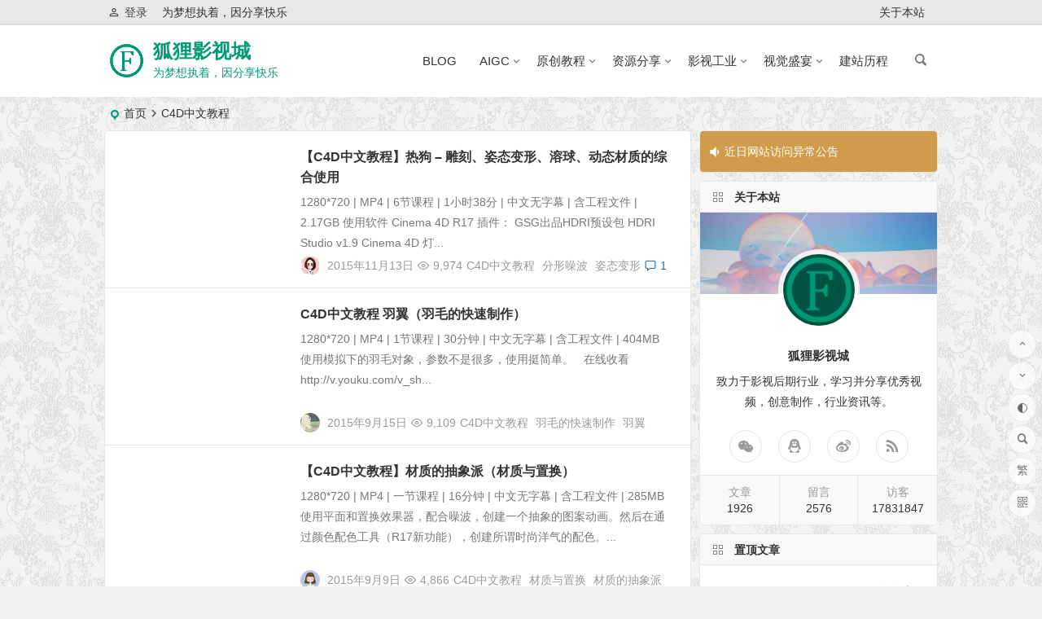

--- FILE ---
content_type: text/html; charset=UTF-8
request_url: https://fox-studio.net/tag/c4d%E4%B8%AD%E6%96%87%E6%95%99%E7%A8%8B/
body_size: 24068
content:
<!DOCTYPE html>
<html lang="zh-Hans">
<head>
<meta charset="UTF-8" />
<meta name="viewport" content="width=device-width, initial-scale=1, minimum-scale=1.0, maximum-scale=1.0, user-scalable=no" />
<meta http-equiv="Cache-Control" content="no-transform" />
<meta http-equiv="Cache-Control" content="no-siteapp" />
<title>C4D中文教程 | 狐狸影视城</title>
<meta name="description" content="" />
<meta name="keywords" content="C4D中文教程" />
<link rel="shortcut icon" href="https://fox-studio.net/wp-content/uploads/2024/10/1728986933-faviconIphone.png">
<link rel="apple-touch-icon" sizes="114x114" href="https://fox-studio.net/wp-content/uploads/2024/10/1728986933-faviconIphone.png" />
<link rel="pingback" href="https://fox-studio.net/xmlrpc.php">
<meta name='robots' content='max-image-preview:large' />
	<style>img:is([sizes="auto" i], [sizes^="auto," i]) { contain-intrinsic-size: 3000px 1500px }</style>
	<style id='classic-theme-styles-inline-css' type='text/css'>
/*! This file is auto-generated */
.wp-block-button__link{color:#fff;background-color:#32373c;border-radius:9999px;box-shadow:none;text-decoration:none;padding:calc(.667em + 2px) calc(1.333em + 2px);font-size:1.125em}.wp-block-file__button{background:#32373c;color:#fff;text-decoration:none}
</style>
<link rel='stylesheet' id='begin-style-css' href='https://fox-studio.net/wp-content/themes/begin/style.css?ver=2022/04/12' type='text/css' media='all' />
<link rel='stylesheet' id='be-css' href='https://fox-studio.net/wp-content/themes/begin/css/be.css?ver=2022/04/12' type='text/css' media='all' />
<link rel='stylesheet' id='dashicons-css' href='https://fox-studio.net/wp-includes/css/dashicons.min.css' type='text/css' media='all' />
<link rel='stylesheet' id='fonts-css' href='https://fox-studio.net/wp-content/themes/begin/css/fonts/fonts.css?ver=2022/04/12' type='text/css' media='all' />
<link rel='stylesheet' id='icons-css' href='https://fox-studio.net/wp-content/themes/begin/css/icons/icons.css?ver=2022/04/12' type='text/css' media='all' />
<link rel='stylesheet' id='iconfontd-css' href='https://at.alicdn.com/t/font_424346_eiexo8y948vt2o6r.css?ver=2022/04/12' type='text/css' media='all' />
<script type="text/javascript" src="https://fox-studio.net/wp-includes/js/jquery/jquery.min.js?ver=3.7.1" id="jquery-core-js"></script>
<script type="text/javascript" src="https://fox-studio.net/wp-includes/js/jquery/jquery-migrate.min.js?ver=3.4.1" id="jquery-migrate-js"></script>
<script type="text/javascript" src="https://fox-studio.net/wp-content/themes/begin/js/jquery.lazyload.js?ver=2022/04/12" id="lazyload-js"></script>
<style type="text/css">.site-title a {color: #009b77;}.site-description {color: #009b77;}a:hover, .single-content p a, .single-content table a, .single-content p a:visited, .top-menu a:hover, #user-profile a:hover, .entry-meta a, .entry-meta-no a, .filter-tag:hover, .comment-tool a:hover, .toc-ul-box .sup a:hover, .toc-ul-box a.active {color: #1d6eba;}.grid-cat-title:hover .title-i span, .cat-title:hover .title-i span, .cat-square-title:hover .title-i span, .widget-title:hover .title-i span, .cat-grid-title:hover .title-i span, .child-title:hover .title-i span, #respond input[type='text']:focus, #respond textarea:focus, .login-tab-product input:focus, .add-link input:focus, .add-link textarea:focus, .tags-cat-img:hover, .new-tabs-all-img:hover, .tags-cat-img.current, .tags-cat-img.current, .new-tabs-all-img.current {border: 1px solid #1d6eba}.ball-pulse > div {border: 1px solid #1d6eba}.menu_c #site-nav .down-menu > .current-menu-item > a, .menu_c #site-nav .down-menu > .current-post-ancestor > a, .menu_c #site-nav .down-menu > li > a:hover, .menu_c #site-nav .down-menu > li.sfHover > a, .main-nav-o .down-menu > li > a:hover, .main-nav-o .down-menu > li.sfHover > a, .main-nav-o .down-menu > .current-menu-item > a, .main-nav-o .down-menu > .current-post-ancestor > a, .but-i, #site-nav .down-menu > .current-menu-item > a:hover:before, .main-nav .down-menu a:hover:before {background: #009b77}.menu-container-o-full {border-top: 1px solid #009b77}#site-nav .down-menu > .current-menu-item > a, #site-nav .down-menu > .current-post-ancestor > a, #site-nav .down-menu > li > a:hover, #site-nav .down-menu > li.sfHover > a, .sf-arrows > li > .sf-with-ul:focus:after,.sf-arrows > li:hover > .sf-with-ul:after,.sf-arrows > .sfHover > .sf-with-ul:after, .nav-more:hover .nav-more-i, #site-nav .down-menu > .current-post-ancestor > .sf-with-ul:after, #site-nav .down-menu > .current-menu-item > .sf-with-ul:after, .nav-search:hover:after, #navigation-toggle:hover {color:#009b77;}.pagination a,.pagination a:visited,.filter-on,.night .filter-on,.all-cat a:hover,.new-more a,.page-button,.max-num, .sign input:focus, .add-link input:focus, .add-link textarea:focus, .deanmove:hover .de-button a:before, .filter-tag:hover:before, .menu-login-box .nav-reg a, .menu-login-box .nav-login-l a, .menu-login-box .nav-login, #user-profile .userinfo a, #user-profile .userinfo a.user-logout, .mobile-login-l a, .mobile-login-reg a, .mobile-login, .mobile-login a, .add-img-but:hover, .btn-login, .my-gravatar-apply a, .user-profile .submit, .update-avatar {border:1px solid #009b77;}.bet-btn {border:1px solid #009b77 !important;}.bet-btn:hover {color:#009b77 !important;border:1px solid #009b77 !important;}.cat-con-section{border-bottom:3px solid #009b77;}.tab-product .tab-hd .current,.tab-area .current,.tab-title .selected{border-top:2px solid #009b77 !important;}.tabs-more a:hover,.ias-next .be,.all-cat a:hover, #all-series h4, .serial-number:before,.seat:before, .btn-login {color:#009b77;}.upfile inputk, .btn-login:hover{background:#009b77 !important;}.resp-vtabs .resp-tab-active:before{border-left:3px solid #009b77 !important;}.down a,.meta-nav:hover,#gallery .callbacks_here a,.orderby li a:hover,#respond #submit:hover,.login-respond,.widget_categories a:hover,.widget_links a:hover,#sidebar .widget_nav_menu a:hover,#sidebar-l .widget_nav_menu a:hover,#cms-widget-one .widget_nav_menu li a:hover,.tab-nav li a:hover,.pagination span.current,.pagination a:hover,.page-links > span,.page-links a:hover span,.group-tab-more a:hover,.tab-pagination a:hover,.page-button:hover, .deanmove:hover .de-button a, #get_verify_code_btn:hover, .sidebox .userinfo a:hover, #user-profile .userinfo a:hover, .mobile-login-l a:hover, .mobile-login:hover, .mobile-login-reg a:hover, .menu-login-box .nav-login:hover, .menu-login-box #user-profile a:hover, #user-profile .userinfo a.user-logout:hover {background:#009b77;border:1px solid #009b77;}.pretty.success input:checked + label i:before {background:#009b77 !important;}.pretty.success input:checked + label i:after{border:#009b77;background:#009b77 !important;}.fo:hover {background:#009b77;border:1px solid #009b77;}.entry-more a,.down-doc a,#series-letter li,.login-tab-product input[type='submit'],#wp-calendar a,.author-m a,.group-phone a,.group-more a,.new-more a:hover, .toc-zd, .slide-progress {background:#009b77;}.link-f a:hover {border:1px solid #009b77;}.input-number {border:1px solid #009b77;border-right: none !important;}.thumbnail .cat, .full-cat, .format-img-cat, .title-l, .cms-news-grid .marked-ico, .cms-news-grid-container .marked-ico, .gw-ico i, .cms-picture-cat-title {background: #009b77;} .new-icon .be, .gw-main-b .gw-ico i {color: #009b77;}.owl-dots .owl-dot.active span, .owl-dots .owl-dot:hover span,.owl-carousel .owl-nav button.owl-next,.owl-carousel .owl-nav button.owl-prev {background: #009b77}.owl-dots .owl-dot:hover span:before, .owl-dots .owl-dot.active span:before{border: 1px solid #009b77;}.single-post .entry-header h1, .single-content h3, .single-content h4, .single-content h6, .single-content h2 {border-left: 5px solid #009b77;}#content, .search-wrap, .header-sub, .nav-top, #top-menu, #navigation-top, #mobile-nav, #main-search, .bread, .footer-widget, .links-box, .g-col, .links-group #links, .logo-box, #menu-container-o {width: 80%;}@media screen and (max-width: 1025px) {#content, .bread, .footer-widget, .links-box, #top-menu, #navigation-top, .nav-top, #main-search, #search-main, #mobile-nav, .header-sub, .bread, .g-col, .links-group #links {width: 98%;}}.single-content a:visited {
color: #0053e6;
};@media print{body{display:none}}.planned {transition: width 4000ms;}</style><style type="text/css" id="custom-background-css">
body.custom-background { background-image: url("https://fox-studio.net/wp-content/uploads/2020/03/postBG.gif"); background-position: center center; background-size: auto; background-repeat: repeat; background-attachment: scroll; }
</style>
	<script async src="https://pagead2.googlesyndication.com/pagead/js/adsbygoogle.js?client=ca-pub-4968447755988397"
     crossorigin="anonymous"></script>

<!-- Google tag (gtag.js) -->
<script async src="https://www.googletagmanager.com/gtag/js?id=G-SVT8L1RE8Q"></script>
<script>
  window.dataLayer = window.dataLayer || [];
  function gtag(){dataLayer.push(arguments);}
  gtag('js', new Date());

  gtag('config', 'G-SVT8L1RE8Q');
</script>
</head>
<body class="archive tag tag-c4d tag-25 custom-background wp-theme-begin" ontouchstart="">
	<script>
		if (localStorage.getItem('beNightMode')) {
			document.body.className +=' night';
		}
	</script>
	<div id="page" class="hfeed site">
	<header id="masthead" class="site-header da site-header-s">
	<div id="header-main" class="header-main">
				<nav id="header-top" class="header-top dah">
			<div class="nav-top dah">
			<div id="user-profile">
								<div class="greet-top bgt">
									<div class="user-wel bgt">为梦想执着，因分享快乐</div>
							</div>
					
	
	<div class="login-reg login-admin fd">
									<div class="nav-set">
				 	<div class="nav-login-l">
						<a href="/wp-login.php"><i class="be be-personoutline"></i>登录</a>
					</div>
				</div>
					
			</div>
</div>
	
	<div class="nav-menu-top dah">
		<div class="menu-%e9%a1%b6%e9%83%a8%e8%8f%9c%e5%8d%95-container"><ul id="menu-%e9%a1%b6%e9%83%a8%e8%8f%9c%e5%8d%95" class="top-menu"><li id="menu-item-20410" class="menu-item menu-item-type-post_type menu-item-object-page menu-item-20410"><a href="https://fox-studio.net/about.html">关于本站</a></li>
</ul></div>	</div>
</div>
		</nav>
				<div id="menu-container" class="da menu-glass">
			<div id="navigation-top" class="bgt menu_c">
				<span class="nav-search"></span>														<div class="logo-sites">
												<p class="site-title">
						<a href="https://fox-studio.net/">
			<span class="logo-small"><img src="https://fox-studio.net/wp-content/uploads/2024/10/1728986933-faviconIphone.png" alt="狐狸影视城" /></span>
			狐狸影视城		</a>
	
	
			</p>

								<p class="site-description clear-small">为梦想执着，因分享快乐</p>
								</div>

									<div id="site-nav-wrap" class="site-nav-wrap-right">
									<div id="sidr-close">
						<span class="toggle-sidr-close"><i class="be be-cross"></i></span>
												<div class="mobile-login-but bkxy">
									<span class="mobile-login-l"><a href="/wp-login.php" title="Login">登录</a></span>
											</div>
								</div>
					<nav id="site-nav" class="main-nav">
												<span id="navigation-toggle" class="bars"><i class="be be-menu"></i></span>
			
		<div class="menu-%e4%b8%bb%e8%8f%9c%e5%8d%95-container"><ul id="menu-%e4%b8%bb%e8%8f%9c%e5%8d%95" class="down-menu nav-menu"><li id="menu-item-32519" class="menu-item menu-item-type-post_type menu-item-object-page menu-item-32519"><a href="https://fox-studio.net/blog.html">BLOG</a></li>
<li id="menu-item-37932" class="menu-item menu-item-type-taxonomy menu-item-object-category menu-item-has-children menu-item-37932"><a href="https://fox-studio.net/aigc/">AIGC<div class="menu-des">人工智能内容生成</div></a>
<ul class="sub-menu">
	<li id="menu-item-37933" class="menu-item menu-item-type-taxonomy menu-item-object-category menu-item-37933"><a href="https://fox-studio.net/aigc/mj/">Midjourney<div class="menu-des">Midjourney 生成内容</div></a></li>
</ul>
</li>
<li id="menu-item-20109" class="menu-item menu-item-type-taxonomy menu-item-object-category menu-item-has-children menu-item-20109"><a href="https://fox-studio.net/chinesepirates/">原创教程<div class="menu-des">站长的视频笔记。</div></a>
<ul class="sub-menu">
	<li id="menu-item-20137" class="menu-item menu-item-type-custom menu-item-object-custom menu-item-has-children menu-item-20137"><a href="#">软件应用</a>
	<ul class="sub-menu">
		<li id="menu-item-20120" class="menu-item menu-item-type-taxonomy menu-item-object-category menu-item-20120"><a href="https://fox-studio.net/chinesepirates/c4dchinesepirates/">Cinema 4D<div class="menu-des">C4D中文翻录</div></a></li>
		<li id="menu-item-20119" class="menu-item menu-item-type-taxonomy menu-item-object-category menu-item-20119"><a href="https://fox-studio.net/chinesepirates/aechinesepirates/">AfterEffects<div class="menu-des">AE中文教程</div></a></li>
		<li id="menu-item-20113" class="menu-item menu-item-type-taxonomy menu-item-object-category menu-item-20113"><a href="https://fox-studio.net/chinesepirates/premiere-tut/">Premiere<div class="menu-des">premiere原创教程</div></a></li>
		<li id="menu-item-20112" class="menu-item menu-item-type-taxonomy menu-item-object-category menu-item-20112"><a href="https://fox-studio.net/chinesepirates/photoshop-original-tut/">PhotoShop<div class="menu-des">photoshop原创中文教程</div></a></li>
		<li id="menu-item-20121" class="menu-item menu-item-type-taxonomy menu-item-object-category menu-item-20121"><a href="https://fox-studio.net/chinesepirates/davinci-chinesepirates/">DaVinCi<div class="menu-des">达芬奇中文教程</div></a></li>
		<li id="menu-item-20122" class="menu-item menu-item-type-taxonomy menu-item-object-category menu-item-20122"><a href="https://fox-studio.net/chinesepirates/mocha-original-tut/">Mocha Pro<div class="menu-des">mocha pro原创教程</div></a></li>
		<li id="menu-item-37455" class="menu-item menu-item-type-taxonomy menu-item-object-category menu-item-37455"><a href="https://fox-studio.net/chinesepirates/realflow-chinesepirates/">RealFlow<div class="menu-des">RF中文教程</div></a></li>
	</ul>
</li>
	<li id="menu-item-20138" class="menu-item menu-item-type-custom menu-item-object-custom menu-item-has-children menu-item-20138"><a href="#">精选典藏</a>
	<ul class="sub-menu">
		<li id="menu-item-37457" class="menu-item menu-item-type-taxonomy menu-item-object-category menu-item-37457"><a href="https://fox-studio.net/recommended/">荣誉推荐<div class="menu-des">推荐阅读</div></a></li>
		<li id="menu-item-37452" class="menu-item menu-item-type-taxonomy menu-item-object-category menu-item-37452"><a href="https://fox-studio.net/chinesepirates/c4dchinesepirates/letters/">字母总动员<div class="menu-des">C4D 设计的英文字母</div></a></li>
		<li id="menu-item-20141" class="menu-item menu-item-type-taxonomy menu-item-object-category menu-item-20141"><a href="https://fox-studio.net/open-class/">公开课<div class="menu-des">狐狸影视城公开课</div></a></li>
		<li id="menu-item-37454" class="menu-item menu-item-type-taxonomy menu-item-object-category menu-item-37454"><a href="https://fox-studio.net/chinesepirates/freedownload/">免费教程<div class="menu-des">免费下载的教程</div></a></li>
	</ul>
</li>
	<li id="menu-item-20142" class="menu-item menu-item-type-custom menu-item-object-custom menu-item-has-children menu-item-20142"><a href="#">能文能武</a>
	<ul class="sub-menu">
		<li id="menu-item-20118" class="menu-item menu-item-type-taxonomy menu-item-object-category menu-item-20118"><a href="https://fox-studio.net/chinesepirates/my-works/">微电影教程<div class="menu-des">我的影视作品</div></a></li>
		<li id="menu-item-20143" class="menu-item menu-item-type-taxonomy menu-item-object-category menu-item-20143"><a href="https://fox-studio.net/originalliterature/">诗词歌赋<div class="menu-des">原创文学作品</div></a></li>
		<li id="menu-item-20116" class="menu-item menu-item-type-taxonomy menu-item-object-category menu-item-20116"><a href="https://fox-studio.net/chinesepirates/other-original-tut/">其他原创教程<div class="menu-des">其他原创教程</div></a></li>
	</ul>
</li>
</ul>
</li>
<li id="menu-item-20111" class="menu-item menu-item-type-taxonomy menu-item-object-category menu-item-has-children menu-item-20111"><a href="https://fox-studio.net/share/">资源分享<div class="menu-des">后期资源分享</div></a>
<ul class="sub-menu">
	<li id="menu-item-20144" class="menu-item menu-item-type-custom menu-item-object-custom menu-item-has-children menu-item-20144"><a href="#">特效合成</a>
	<ul class="sub-menu">
		<li id="menu-item-20128" class="menu-item menu-item-type-taxonomy menu-item-object-category menu-item-20128"><a href="https://fox-studio.net/share/aftereffects/">AfterEffects 资源<div class="menu-des">AE资源</div></a></li>
		<li id="menu-item-20134" class="menu-item menu-item-type-taxonomy menu-item-object-category menu-item-20134"><a href="https://fox-studio.net/share/houdini-res/">Houdini 资源<div class="menu-des">Houdini相关资源</div></a></li>
		<li id="menu-item-20136" class="menu-item menu-item-type-taxonomy menu-item-object-category menu-item-20136"><a href="https://fox-studio.net/share/mocha-resources/">Mocha Pro 资源<div class="menu-des">mocha资源共享</div></a></li>
	</ul>
</li>
	<li id="menu-item-20145" class="menu-item menu-item-type-custom menu-item-object-custom menu-item-has-children menu-item-20145"><a href="#">三维软件</a>
	<ul class="sub-menu">
		<li id="menu-item-20130" class="menu-item menu-item-type-taxonomy menu-item-object-category menu-item-20130"><a href="https://fox-studio.net/share/cinema4d/">Cinema 4D 资源<div class="menu-des">C4D资源</div></a></li>
		<li id="menu-item-20135" class="menu-item menu-item-type-taxonomy menu-item-object-category menu-item-20135"><a href="https://fox-studio.net/share/maya/">Maya资源<div class="menu-des">maya资源</div></a></li>
		<li id="menu-item-20125" class="menu-item menu-item-type-taxonomy menu-item-object-category menu-item-20125"><a href="https://fox-studio.net/share/realflow-resources/">RealFlow 资源<div class="menu-des">RF资源</div></a></li>
		<li id="menu-item-20127" class="menu-item menu-item-type-taxonomy menu-item-object-category menu-item-20127"><a href="https://fox-studio.net/share/vue-res/">Vue资源<div class="menu-des">vue资源</div></a></li>
	</ul>
</li>
	<li id="menu-item-20146" class="menu-item menu-item-type-custom menu-item-object-custom menu-item-has-children menu-item-20146"><a href="#">色彩编辑</a>
	<ul class="sub-menu">
		<li id="menu-item-20123" class="menu-item menu-item-type-taxonomy menu-item-object-category menu-item-20123"><a href="https://fox-studio.net/share/photoshop-res/">PhotoShop 资源<div class="menu-des">Ps 相关资源</div></a></li>
		<li id="menu-item-20131" class="menu-item menu-item-type-taxonomy menu-item-object-category menu-item-20131"><a href="https://fox-studio.net/share/davinci-resources/">DaVinCi 资源<div class="menu-des">达芬奇资源共享</div></a></li>
	</ul>
</li>
	<li id="menu-item-20147" class="menu-item menu-item-type-custom menu-item-object-custom menu-item-has-children menu-item-20147"><a href="#">音频/混音</a>
	<ul class="sub-menu">
		<li id="menu-item-20129" class="menu-item menu-item-type-taxonomy menu-item-object-category menu-item-20129"><a href="https://fox-studio.net/share/audition-res/">Audition 资源<div class="menu-des">Au相关资源</div></a></li>
	</ul>
</li>
	<li id="menu-item-20148" class="menu-item menu-item-type-custom menu-item-object-custom menu-item-has-children menu-item-20148"><a href="#">剪辑之道</a>
	<ul class="sub-menu">
		<li id="menu-item-20124" class="menu-item menu-item-type-taxonomy menu-item-object-category menu-item-20124"><a href="https://fox-studio.net/share/premiere-res/">Premiere 资源<div class="menu-des">Premiere相关资源</div></a></li>
		<li id="menu-item-20132" class="menu-item menu-item-type-taxonomy menu-item-object-category menu-item-20132"><a href="https://fox-studio.net/share/edius-res/">Edius资源<div class="menu-des">Edius资源</div></a></li>
		<li id="menu-item-20133" class="menu-item menu-item-type-taxonomy menu-item-object-category menu-item-20133"><a href="https://fox-studio.net/share/fcpx-res/">Final Cut资源<div class="menu-des">Final Cut pro x 资源</div></a></li>
	</ul>
</li>
	<li id="menu-item-20149" class="menu-item menu-item-type-custom menu-item-object-custom menu-item-has-children menu-item-20149"><a href="#">其他素材</a>
	<ul class="sub-menu">
		<li id="menu-item-37456" class="menu-item menu-item-type-taxonomy menu-item-object-category menu-item-37456"><a href="https://fox-studio.net/share/videores/">视频素材<div class="menu-des">特效视频素材</div></a></li>
		<li id="menu-item-20153" class="menu-item menu-item-type-taxonomy menu-item-object-category menu-item-20153"><a href="https://fox-studio.net/share/musicres/">华丽乐章<div class="menu-des">影视配乐、特效音</div></a></li>
		<li id="menu-item-20151" class="menu-item menu-item-type-taxonomy menu-item-object-category menu-item-20151"><a href="https://fox-studio.net/share/cgresourcesshare/">更多资源<div class="menu-des">CG</div></a></li>
		<li id="menu-item-20150" class="menu-item menu-item-type-taxonomy menu-item-object-category menu-item-20150"><a href="https://fox-studio.net/share/other-tut/">更多教程<div class="menu-des">其他相关后期软件教程</div></a></li>
	</ul>
</li>
</ul>
</li>
<li id="menu-item-20154" class="menu-item menu-item-type-taxonomy menu-item-object-category menu-item-has-children menu-item-20154"><a href="https://fox-studio.net/film-tut/">影视工业<div class="menu-des">影视前期教程</div></a>
<ul class="sub-menu">
	<li id="menu-item-20162" class="menu-item menu-item-type-taxonomy menu-item-object-category menu-item-20162"><a href="https://fox-studio.net/film-tut/industrynews/">专业分享<div class="menu-des">CG行业的新闻等各种新讯</div></a></li>
	<li id="menu-item-20158" class="menu-item menu-item-type-taxonomy menu-item-object-category menu-item-20158"><a href="https://fox-studio.net/film-tut/direct/">导演功课<div class="menu-des">导演功课</div></a></li>
	<li id="menu-item-20160" class="menu-item menu-item-type-taxonomy menu-item-object-category menu-item-20160"><a href="https://fox-studio.net/film-tut/shooting/">摄影构图<div class="menu-des">摄影教学</div></a></li>
	<li id="menu-item-20156" class="menu-item menu-item-type-taxonomy menu-item-object-category menu-item-20156"><a href="https://fox-studio.net/film-tut/color/">光影色彩<div class="menu-des">颜色教学</div></a></li>
	<li id="menu-item-20157" class="menu-item menu-item-type-taxonomy menu-item-object-category menu-item-20157"><a href="https://fox-studio.net/film-tut/edit/">剪辑魔力<div class="menu-des">剪辑的艺术</div></a></li>
	<li id="menu-item-20163" class="menu-item menu-item-type-taxonomy menu-item-object-category menu-item-20163"><a href="https://fox-studio.net/film-tut/sounds/">音乐混响<div class="menu-des">电影声音</div></a></li>
	<li id="menu-item-20159" class="menu-item menu-item-type-taxonomy menu-item-object-category menu-item-20159"><a href="https://fox-studio.net/film-tut/behind-the-scenes/">影视幕后<div class="menu-des">电影幕后</div></a></li>
	<li id="menu-item-20161" class="menu-item menu-item-type-taxonomy menu-item-object-category menu-item-20161"><a href="https://fox-studio.net/film-tut/movie/">电影推荐<div class="menu-des">电影分享</div></a></li>
	<li id="menu-item-20155" class="menu-item menu-item-type-taxonomy menu-item-object-category menu-item-20155"><a href="https://fox-studio.net/film-tut/beautifulvideo/">佳片有约<div class="menu-des">佳片有约，好片需要读。</div></a></li>
</ul>
</li>
<li id="menu-item-32595" class="menu-item menu-item-type-post_type menu-item-object-page menu-item-has-children menu-item-32595"><a href="https://fox-studio.net/video-classification.html">视觉盛宴</a>
<ul class="sub-menu">
	<li id="menu-item-20165" class="menu-item menu-item-type-taxonomy menu-item-object-videos menu-item-20165"><a href="https://fox-studio.net/videos/videoart/">视觉工厂<div class="menu-des">影视后期的艺术</div></a></li>
	<li id="menu-item-20167" class="menu-item menu-item-type-taxonomy menu-item-object-gallery menu-item-20167"><a href="https://fox-studio.net/gallery/photoart/">图艺工厂<div class="menu-des">创意、平面、效果设计</div></a></li>
	<li id="menu-item-20166" class="menu-item menu-item-type-taxonomy menu-item-object-videos menu-item-20166"><a href="https://fox-studio.net/videos/mydemo/">我的作品<div class="menu-des">我的作品</div></a></li>
</ul>
</li>
<li id="menu-item-20117" class="menu-item menu-item-type-taxonomy menu-item-object-category menu-item-20117"><a href="https://fox-studio.net/chinesepirates/wordpress/">建站历程<div class="menu-des">网站建立的呕心沥血过程</div></a></li>
</ul></div>
<div id="overlay"></div>
					</nav>
				</div>
																<div class="clear"></div>
			</div>
		</div>
	</div>
				</header>
<div id="search-main" class="da">
	<div class="off-search-a"></div>
	<div class="search-wrap bgt fadeInDown animated">
					<div class="searchbar da">
							<form class="ajax-search-input da">
					<div class="search-input">
						<input class="bk dah" type="text" autocomplete="off" value="" name="s" id="wpsearchInput" onkeyup="ajax_search_s()" placeholder="输入关键字" />
						<script type="text/javascript">document.getElementById('wpsearchInput').addEventListener('input', function(e) {var value = ajax_search_s();});</script>
						<div class="ajax-button da"><i class="be be-loader ajax-button-loader"></i></div>
					</div>
				</form>
													<div id="wpsearchdata" class="da be-search-img"></div>
												<div class="clear"></div>
						</div>
		
				<div class="searchbar da">
			<script>
			function g(formname) {
				var url = "https://www.baidu.com/baidu";
				if (formname.s[1].checked) {
					formname.ct.value = "2097152";
				} else {
					formname.ct.value = "0";
				}
				formname.action = url;
				return true;
			}
			</script>
			<form name="f1" onsubmit="return g(this)" target="_blank">
				<span class="search-input">
					<input name=word class="swap_value bk dah" placeholder="百度一下" name="q" />
					<input name=tn type=hidden value="bds" />
					<input name=cl type=hidden value="3" />
					<input name=ct type=hidden />
					<input name=si type=hidden value="fox-studio.net" />
					<button type="submit" id="searchbaidu" class="search-close bk da"><i class="be be-baidu"></i></button>
					<input name=s class="choose" type=radio />
					<input name=s class="choose" type=radio checked />
				</span>
			</form>
		</div>
		
					<div class="searchbar da">
				<form method="get" id="searchform" action="https://cse.google.com/cse" target="_blank">
					<span class="search-input">
						<input type="text" value="" name="q" id="s" class="bk dah" placeholder="Google" />
						<input type="hidden" name="cx" value="005077649218303215363:ngrflw3nv8m" />
						<input type="hidden" name="ie" value="UTF-8" />
						<button type="submit" id="searchsubmit" class="search-close bk da"><i class="cx cx-google"></i></button>
					</span>
				</form>
			</div>
		
				<div class="searchbar da">
			<form method="get" id="searchform" action="https://www.bing.com/search" target="_blank">
				<span class="search-input">
					<input type="text" value="" name="q" id="s" class="bk dah" placeholder="Bing" />
					<input type="hidden" name="q1" value="site:fox-studio.net">
					<button type="submit" id="searchsubmit" class="bk da"><i class="cx cx-bing"></i></button>
				</span>
			</form>
		</div>
		
		
				<div class="clear"></div>

				<nav class="search-nav hz">
			<h4 class="hz">搜索热点</h4>
			<div class="clear"></div>
					</nav>
				<div class="clear"></div>
	</div>
	<div class="off-search-b">
		<div class="clear"></div>
	</div>
	<div class="off-search dah fadeInDown animated"></div>
</div>	<nav class="bread">
		<div class="be-bread">
			<div class="breadcrumb"><span class="seat"></span><span class="home-text"><a href="https://fox-studio.net/" rel="bookmark">首页</a></span><span class="home-text"><i class="be be-arrowright"></i></span><span class="current">C4D中文教程</span></div>		</div>
	</nav>
		
		
	
	




	
	<div id="content" class="site-content site-small site-roll">
		
<section id="primary" class="content-area">
	<main id="main" class="site-main domargin" role="main">
					
					<article id="post-29877" data-aos=fade-up class="ms bk doclose scl post-29877 post type-post status-publish format-standard hentry category-share category-c4d-chinese-tut category-chinesepirates category-c4dchinesepirates category-cinema4d tag-c4d tag-5086 tag-1711 tag-2395 tag-3154 tag-3270 tag-3615 tag-5083 tag-5084 tag-5085 dkj">
	
					<figure class="thumbnail">
				<div class="thumbs-b lazy"><a class="thumbs-back sc" rel="external nofollow" href="https://fox-studio.net/29877.html" data-src="https://fox-studio.net/wp-content/uploads/2015/11/20151112234730.png"></a></div>				<span class="cat cat-roll"><a href="https://fox-studio.net/share/">资源分享</a></span>
			</figure>
		
		<header class="entry-header entry-header-c">
					<h2 class="entry-title"><a href="https://fox-studio.net/29877.html" rel="bookmark">【C4D中文教程】热狗 &#8211; 雕刻、姿态变形、溶球、动态材质的综合使用</a></h2>			</header><!-- .entry-header -->

	<div class="entry-content">
					<div class="archive-content">
				1280*720 | MP4 | 6节课程 | 1小时38分 | 中文无字幕 | 含工程文件 | 2.17GB 使用软件 Cinema 4D R17 插件： GSG出品HDRI预设包 HDRI Studio v1.9 Cinema 4D 灯...			</div>
			<div class="clear"></div>
			<span class="title-l"></span>
										<span class="entry-meta lbm lvr">
					<span class="meta-author author-hide"><a href="https://fox-studio.net/author/1/" rel="external nofollow">
	<span class="meta-author">
		<span class="meta-author-avatar load" title="千年骚狐">
							<img alt='千年骚狐' src='https://fox-studio.net/wp-content/uploads/user_file/avatar_icon/6.jpg' class='avatar avatar-64 photo' height='64' width='64' />					</span>
	</span>
</a>
</span><span class="date">2015年11月13日</span><span class="views"><i class="be be-eye ri"></i>9,974</span><span class="post-tag"><a href="https://fox-studio.net/tag/c4d%e4%b8%ad%e6%96%87%e6%95%99%e7%a8%8b/" class="tag-cloud-link tag-link-25 tag-link-position-1" style="font-size: 14px;">C4D中文教程</a>
<a href="https://fox-studio.net/tag/%e5%88%86%e5%bd%a2%e5%99%aa%e6%b3%a2/" class="tag-cloud-link tag-link-2395 tag-link-position-2" style="font-size: 14px;">分形噪波</a>
<a href="https://fox-studio.net/tag/%e5%a7%bf%e6%80%81%e5%8f%98%e5%bd%a2/" class="tag-cloud-link tag-link-3154 tag-link-position-3" style="font-size: 14px;">姿态变形</a></span><span class="comment"><a href="https://fox-studio.net/29877.html#comments"><i class="be be-speechbubble ri"></i>1 </a></span>				</span>
			
				<div class="clear"></div>
	</div><!-- .entry-content -->

							<span class="entry-more more-roll ease"><a href="https://fox-studio.net/29877.html" rel="external nofollow">阅读全文</a></span>		</article><!-- #post -->


			
					<article id="post-28405" data-aos=fade-up class="ms bk doclose scl post-28405 post type-post status-publish format-standard hentry category-c4dchinesepirates category-cinema4d category-share category-c4d-chinese-tut category-chinesepirates tag-c4d tag-4798 tag-4799 dkj">
	
					<figure class="thumbnail">
				<div class="thumbs-b lazy"><a class="thumbs-back sc" rel="external nofollow" href="https://fox-studio.net/28405.html" data-src="https://fox-studio.net/wp-content/uploads/2015/09/yuyi.jpg"></a></div>				<span class="cat cat-roll"><a href="https://fox-studio.net/chinesepirates/c4dchinesepirates/">Cinema 4D</a></span>
			</figure>
		
		<header class="entry-header entry-header-c">
					<h2 class="entry-title"><a href="https://fox-studio.net/28405.html" rel="bookmark">C4D中文教程 羽翼（羽毛的快速制作）</a></h2>			</header><!-- .entry-header -->

	<div class="entry-content">
					<div class="archive-content">
				1280*720 | MP4 | 1节课程 | 30分钟 | 中文无字幕 | 含工程文件 | 404MB &nbsp; 使用模拟下的羽毛对象，参数不是很多，使用挺简单。 &nbsp; 在线收看 http://v.youku.com/v_sh...			</div>
			<div class="clear"></div>
			<span class="title-l"></span>
										<span class="entry-meta lbm lvr">
					<span class="meta-author author-hide"><a href="https://fox-studio.net/author/1/" rel="external nofollow">
	<span class="meta-author">
		<span class="meta-author-avatar load" title="千年骚狐">
							<img alt='千年骚狐' src='https://fox-studio.net/wp-content/uploads/user_file/avatar_icon/3.jpg' class='avatar avatar-64 photo' height='64' width='64' />					</span>
	</span>
</a>
</span><span class="date">2015年9月15日</span><span class="views"><i class="be be-eye ri"></i>9,109</span><span class="post-tag"><a href="https://fox-studio.net/tag/c4d%e4%b8%ad%e6%96%87%e6%95%99%e7%a8%8b/" class="tag-cloud-link tag-link-25 tag-link-position-1" style="font-size: 14px;">C4D中文教程</a>
<a href="https://fox-studio.net/tag/%e7%be%bd%e6%af%9b%e7%9a%84%e5%bf%ab%e9%80%9f%e5%88%b6%e4%bd%9c/" class="tag-cloud-link tag-link-4799 tag-link-position-2" style="font-size: 14px;">羽毛的快速制作</a>
<a href="https://fox-studio.net/tag/%e7%be%bd%e7%bf%bc/" class="tag-cloud-link tag-link-4798 tag-link-position-3" style="font-size: 14px;">羽翼</a></span><span class="comment"><a href="https://fox-studio.net/28405.html#respond"><span class="no-comment"><i class="be be-speechbubble ri"></i>评论</span></a></span>				</span>
			
				<div class="clear"></div>
	</div><!-- .entry-content -->

							<span class="entry-more more-roll ease"><a href="https://fox-studio.net/28405.html" rel="external nofollow">阅读全文</a></span>		</article><!-- #post -->


			
					<article id="post-28234" data-aos=fade-up class="ms bk doclose scl post-28234 post type-post status-publish format-standard hentry category-chinesepirates category-c4dchinesepirates category-cinema4d category-share category-c4d-chinese-tut tag-c4d tag-4767 tag-4768 dkj">
	
					<figure class="thumbnail">
				<div class="thumbs-b lazy"><a class="thumbs-back sc" rel="external nofollow" href="https://fox-studio.net/28234.html" data-src="https://fox-studio.net/wp-content/uploads/2015/09/snapshot20150909203217.jpg"></a></div>				<span class="cat cat-roll"><a href="https://fox-studio.net/chinesepirates/">原创教程</a></span>
			</figure>
		
		<header class="entry-header entry-header-c">
					<h2 class="entry-title"><a href="https://fox-studio.net/28234.html" rel="bookmark">【C4D中文教程】材质的抽象派（材质与置换）</a></h2>			</header><!-- .entry-header -->

	<div class="entry-content">
					<div class="archive-content">
				1280*720 | MP4 | 一节课程 | 16分钟 | 中文无字幕 | 含工程文件 | 285MB &nbsp; 使用平面和置换效果器，配合噪波，创建一个抽象的图案动画。然后在通过颜色配色工具（R17新功能），创建所谓时尚洋气的配色。...			</div>
			<div class="clear"></div>
			<span class="title-l"></span>
										<span class="entry-meta lbm lvr">
					<span class="meta-author author-hide"><a href="https://fox-studio.net/author/1/" rel="external nofollow">
	<span class="meta-author">
		<span class="meta-author-avatar load" title="千年骚狐">
							<img alt='千年骚狐' src='https://fox-studio.net/wp-content/uploads/user_file/avatar_icon/1.jpg' class='avatar avatar-64 photo' height='64' width='64' />					</span>
	</span>
</a>
</span><span class="date">2015年9月9日</span><span class="views"><i class="be be-eye ri"></i>4,866</span><span class="post-tag"><a href="https://fox-studio.net/tag/c4d%e4%b8%ad%e6%96%87%e6%95%99%e7%a8%8b/" class="tag-cloud-link tag-link-25 tag-link-position-1" style="font-size: 14px;">C4D中文教程</a>
<a href="https://fox-studio.net/tag/%e6%9d%90%e8%b4%a8%e4%b8%8e%e7%bd%ae%e6%8d%a2/" class="tag-cloud-link tag-link-4768 tag-link-position-2" style="font-size: 14px;">材质与置换</a>
<a href="https://fox-studio.net/tag/%e6%9d%90%e8%b4%a8%e7%9a%84%e6%8a%bd%e8%b1%a1%e6%b4%be/" class="tag-cloud-link tag-link-4767 tag-link-position-3" style="font-size: 14px;">材质的抽象派</a></span><span class="comment"><a href="https://fox-studio.net/28234.html#respond"><span class="no-comment"><i class="be be-speechbubble ri"></i>评论</span></a></span>				</span>
			
				<div class="clear"></div>
	</div><!-- .entry-content -->

							<span class="entry-more more-roll ease"><a href="https://fox-studio.net/28234.html" rel="external nofollow">阅读全文</a></span>		</article><!-- #post -->


			
					<article id="post-19282" data-aos=fade-up class="ms bk doclose scl post-19282 post type-post status-publish format-standard hentry category-c4dchinesepirates category-cinema4d category-share category-c4d-chinese-tut category-chinesepirates tag-mg tag-ae-c4d tag-c4d tag-looks tag-ae tag-1480 tag-mograph tag-cinema-4d dkj">
	
					<figure class="thumbnail">
				<div class="thumbs-b lazy"><a class="thumbs-back sc" rel="external nofollow" href="https://fox-studio.net/19282.html" data-src="https://fox-studio.net/wp-content/uploads/2015/03/15.jpg"></a></div>				<span class="cat cat-roll"><a href="https://fox-studio.net/chinesepirates/c4dchinesepirates/">Cinema 4D</a></span>
			</figure>
		
		<header class="entry-header entry-header-c">
					<h2 class="entry-title"><a href="https://fox-studio.net/19282.html" rel="bookmark">【C4D中文教程】摇曳的钢笔</a></h2>			</header><!-- .entry-header -->

	<div class="entry-content">
					<div class="archive-content">
				&nbsp; 本文来自【狐狸影视城】，转载请注明！ 课程数量：2个视频 视频尺寸：1280*720 总时常：1:09:43 视频格式：MP4 解压后大小：1.64GB 作者：千年骚狐 工程文件：含 视频加密：否 下载方式：免费 &nbsp;...			</div>
			<div class="clear"></div>
			<span class="title-l"></span>
										<span class="entry-meta lbm lvr">
					<span class="meta-author author-hide"><a href="https://fox-studio.net/author/1/" rel="external nofollow">
	<span class="meta-author">
		<span class="meta-author-avatar load" title="千年骚狐">
							<img alt='千年骚狐' src='' class='avatar avatar-64 photo' height='64' width='64' />					</span>
	</span>
</a>
</span><span class="date">2015年3月15日</span><span class="views"><i class="be be-eye ri"></i>7,264</span><span class="post-tag"><a href="https://fox-studio.net/tag/c4d%e4%b8%ad%e6%96%87%e6%95%99%e7%a8%8b/" class="tag-cloud-link tag-link-25 tag-link-position-1" style="font-size: 14px;">C4D中文教程</a>
<a href="https://fox-studio.net/tag/cinema-4d/" class="tag-cloud-link tag-link-2132 tag-link-position-2" style="font-size: 14px;">Cinema 4d</a>
<a href="https://fox-studio.net/tag/%e8%bf%90%e5%8a%a8%e5%9b%be%e5%bd%a2/" class="tag-cloud-link tag-link-1480 tag-link-position-3" style="font-size: 14px;">运动图形</a></span><span class="comment"><a href="https://fox-studio.net/19282.html#comments"><i class="be be-speechbubble ri"></i>1 </a></span>				</span>
			
				<div class="clear"></div>
	</div><!-- .entry-content -->

							<span class="entry-more more-roll ease"><a href="https://fox-studio.net/19282.html" rel="external nofollow">阅读全文</a></span>		</article><!-- #post -->


			
					<article id="post-17680" data-aos=fade-up class="ms bk doclose scl post-17680 post type-post status-publish format-standard hentry category-freedownload category-share category-c4d-chinese-tut category-chinesepirates category-c4dchinesepirates tag-24 tag-c4d tag-455 tag-cinema-4d tag-3531 tag-23 dkj">
	
					<figure class="thumbnail">
				<div class="thumbs-b lazy"><a class="thumbs-back sc" rel="external nofollow" href="https://fox-studio.net/17680.html" data-src="https://fox-studio.net/wp-content/uploads/2015/01/1.jpg"></a></div>				<span class="cat cat-roll"><a href="https://fox-studio.net/chinesepirates/freedownload/">免费教程</a></span>
			</figure>
		
		<header class="entry-header entry-header-c">
					<h2 class="entry-title"><a href="https://fox-studio.net/17680.html" rel="bookmark">【C4D中文教程】微生物（材质置换）</a></h2>			</header><!-- .entry-header -->

	<div class="entry-content">
					<div class="archive-content">
				材质的置换通道			</div>
			<div class="clear"></div>
			<span class="title-l"></span>
										<span class="entry-meta lbm lvr">
					<span class="meta-author author-hide"><a href="https://fox-studio.net/author/1/" rel="external nofollow">
	<span class="meta-author">
		<span class="meta-author-avatar load" title="千年骚狐">
							<img alt='千年骚狐' src='' class='avatar avatar-64 photo' height='64' width='64' />					</span>
	</span>
</a>
</span><span class="date">2015年1月6日</span><span class="views"><i class="be be-eye ri"></i>7,160</span><span class="post-tag"><a href="https://fox-studio.net/tag/cinema-4d/" class="tag-cloud-link tag-link-2132 tag-link-position-1" style="font-size: 14px;">Cinema 4d</a>
<a href="https://fox-studio.net/tag/%e5%8d%83%e5%b9%b4%e9%aa%9a%e7%8b%90/" class="tag-cloud-link tag-link-24 tag-link-position-2" style="font-size: 14px;">千年骚狐</a>
<a href="https://fox-studio.net/tag/%e7%8b%90%e7%8b%b8%e5%bd%b1%e8%a7%86%e5%9f%8e/" class="tag-cloud-link tag-link-23 tag-link-position-3" style="font-size: 14px;">狐狸影视城</a></span><span class="comment"><a href="https://fox-studio.net/17680.html#comments"><i class="be be-speechbubble ri"></i>3</a></span>				</span>
			
				<div class="clear"></div>
	</div><!-- .entry-content -->

							<span class="entry-more more-roll ease"><a href="https://fox-studio.net/17680.html" rel="external nofollow">阅读全文</a></span>		</article><!-- #post -->


			
					<article id="post-11125" data-aos=fade-up class="ms bk doclose scl post-11125 post type-post status-publish format-standard hentry category-chinesepirates category-c4dchinesepirates category-share category-c4d-chinese-tut tag-c4d tag-2209 tag-2210 dkj">
	
					<figure class="thumbnail">
				<div class="thumbs-b lazy"><a class="thumbs-back sc" rel="external nofollow" href="https://fox-studio.net/11125.html" data-src="https://fox-studio.net/wp-content/uploads/2014/01/33.jpg"></a></div>				<span class="cat cat-roll"><a href="https://fox-studio.net/chinesepirates/">原创教程</a></span>
			</figure>
		
		<header class="entry-header entry-header-c">
					<h2 class="entry-title"><a href="https://fox-studio.net/11125.html" rel="bookmark">【C4D中文教程】你的毛线（逼真的毛线渲染）</a></h2>			</header><!-- .entry-header -->

	<div class="entry-content">
					<div class="archive-content">
				&nbsp; 冬天来了，送给亲们一些毛线，注意保暖哈！ 自己去织毛衣。。。 &nbsp; 【简介】 做法挺简单，使用圆环、克隆、随即效果器等，重要的就是毛线的纹理，使用了一个贴图，其实我下载了一个毛线的材质。 当然，材质固然必不可少，渲染也...			</div>
			<div class="clear"></div>
			<span class="title-l"></span>
										<span class="entry-meta lbm lvr">
					<span class="meta-author author-hide"><a href="https://fox-studio.net/author/1/" rel="external nofollow">
	<span class="meta-author">
		<span class="meta-author-avatar load" title="千年骚狐">
							<img alt='千年骚狐' src='https://fox-studio.net/wp-content/uploads/user_file/avatar_icon/3.jpg' class='avatar avatar-64 photo' height='64' width='64' />					</span>
	</span>
</a>
</span><span class="date">2014年1月10日</span><span class="views"><i class="be be-eye ri"></i>10,946</span><span class="post-tag"><a href="https://fox-studio.net/tag/c4d%e4%b8%ad%e6%96%87%e6%95%99%e7%a8%8b/" class="tag-cloud-link tag-link-25 tag-link-position-1" style="font-size: 14px;">C4D中文教程</a>
<a href="https://fox-studio.net/tag/%e4%bd%a0%e7%9a%84%e6%af%9b%e7%ba%bf/" class="tag-cloud-link tag-link-2209 tag-link-position-2" style="font-size: 14px;">你的毛线</a>
<a href="https://fox-studio.net/tag/%e9%80%bc%e7%9c%9f%e7%9a%84%e6%af%9b%e7%ba%bf%e6%b8%b2%e6%9f%93/" class="tag-cloud-link tag-link-2210 tag-link-position-3" style="font-size: 14px;">逼真的毛线渲染</a></span><span class="comment"><a href="https://fox-studio.net/11125.html#comments"><i class="be be-speechbubble ri"></i>1 </a></span>				</span>
			
				<div class="clear"></div>
	</div><!-- .entry-content -->

							<span class="entry-more more-roll ease"><a href="https://fox-studio.net/11125.html" rel="external nofollow">阅读全文</a></span>		</article><!-- #post -->


			
					<article id="post-11064" data-aos=fade-up class="ms bk doclose scl post-11064 post type-post status-publish format-standard hentry category-chinesepirates category-c4dchinesepirates category-freedownload category-share category-c4d-chinese-tut tag-omg tag-c4d tag-gsg tag-2191 tag-2192 dkj">
	
					<figure class="thumbnail">
				<div class="thumbs-b lazy"><a class="thumbs-back sc" rel="external nofollow" href="https://fox-studio.net/11064.html" data-src="https://fox-studio.net/wp-content/uploads/2014/01/C4D.png"></a></div>				<span class="cat cat-roll"><a href="https://fox-studio.net/chinesepirates/">原创教程</a></span>
			</figure>
		
		<header class="entry-header entry-header-c">
					<h2 class="entry-title"><a href="https://fox-studio.net/11064.html" rel="bookmark">【C4D中文教程】小小融球</a></h2>			</header><!-- .entry-header -->

	<div class="entry-content">
					<div class="archive-content">
				http://v.youku.com/v_show/id_XNjU5MDAyNjk2.html 【介绍】 GSG大神的教程，使用溶球工具制作，还是很简单的说。 不过渲染比较慢 &nbsp; 【使用软件】 C4D R15 AE CC GSG灯...			</div>
			<div class="clear"></div>
			<span class="title-l"></span>
										<span class="entry-meta lbm lvr">
					<span class="meta-author author-hide"><a href="https://fox-studio.net/author/1/" rel="external nofollow">
	<span class="meta-author">
		<span class="meta-author-avatar load" title="千年骚狐">
							<img alt='千年骚狐' src='https://fox-studio.net/wp-content/uploads/user_file/avatar_icon/7.jpg' class='avatar avatar-64 photo' height='64' width='64' />					</span>
	</span>
</a>
</span><span class="date">2014年1月8日</span><span class="views"><i class="be be-eye ri"></i>24,055</span><span class="post-tag"><a href="https://fox-studio.net/tag/c4d%e4%b8%ad%e6%96%87%e6%95%99%e7%a8%8b/" class="tag-cloud-link tag-link-25 tag-link-position-1" style="font-size: 14px;">C4D中文教程</a>
<a href="https://fox-studio.net/tag/gsg/" class="tag-cloud-link tag-link-111 tag-link-position-2" style="font-size: 14px;">GSG</a>
<a href="https://fox-studio.net/tag/%e5%b0%8f%e5%b0%8f%e8%9e%8d%e7%90%83/" class="tag-cloud-link tag-link-2191 tag-link-position-3" style="font-size: 14px;">小小融球</a></span><span class="comment"><a href="https://fox-studio.net/11064.html#comments"><i class="be be-speechbubble ri"></i>26</a></span>				</span>
			
				<div class="clear"></div>
	</div><!-- .entry-content -->

							<span class="entry-more more-roll ease"><a href="https://fox-studio.net/11064.html" rel="external nofollow">阅读全文</a></span>		</article><!-- #post -->


			
					<article id="post-10917" data-aos=fade-up class="ms bk doclose scl post-10917 post type-post status-publish format-standard hentry category-c4d-chinese-tut category-letters category-chinesepirates category-c4dchinesepirates category-share tag-c4d tag-254 tag-1427 tag-x dkj">
	
					<figure class="thumbnail">
				<div class="thumbs-b lazy"><a class="thumbs-back sc" rel="external nofollow" href="https://fox-studio.net/10917.html" data-src="https://fox-studio.net/wp-content/uploads/2013/11/214.jpg"></a></div>				<span class="cat cat-roll"><a href="https://fox-studio.net/share/cinema4d/c4d-chinese-tut/">C4D 中文教程</a></span>
			</figure>
		
		<header class="entry-header entry-header-c">
					<h2 class="entry-title"><a href="https://fox-studio.net/10917.html" rel="bookmark">【C4D中文教程】字母总动员 – L（免费下载）</a></h2>			</header><!-- .entry-header -->

	<div class="entry-content">
					<div class="archive-content">
				&nbsp; 【介绍】 软件：C4D R15; PS 尺寸：1280*720 格式：MP4 时长：1小时14分钟 &nbsp; 还是那句话，限制你的只有你的想象力。 参考工程图，或者看教程。 &nbsp; 其实我觉得这样的教程，应该20分钟...			</div>
			<div class="clear"></div>
			<span class="title-l"></span>
										<span class="entry-meta lbm lvr">
					<span class="meta-author author-hide"><a href="https://fox-studio.net/author/1/" rel="external nofollow">
	<span class="meta-author">
		<span class="meta-author-avatar load" title="千年骚狐">
							<img alt='千年骚狐' src='https://fox-studio.net/wp-content/uploads/user_file/avatar_icon/1.jpg' class='avatar avatar-64 photo' height='64' width='64' />					</span>
	</span>
</a>
</span><span class="date">2013年11月29日</span><span class="views"><i class="be be-eye ri"></i>9,258</span><span class="post-tag"><a href="https://fox-studio.net/tag/c4d%e4%b8%ad%e6%96%87%e6%95%99%e7%a8%8b/" class="tag-cloud-link tag-link-25 tag-link-position-1" style="font-size: 14px;">C4D中文教程</a>
<a href="https://fox-studio.net/tag/x/" class="tag-cloud-link tag-link-1708 tag-link-position-2" style="font-size: 14px;">X</a>
<a href="https://fox-studio.net/tag/%e5%ad%97%e6%af%8d%e6%80%bb%e5%8a%a8%e5%91%98/" class="tag-cloud-link tag-link-1427 tag-link-position-3" style="font-size: 14px;">字母总动员</a></span><span class="comment"><a href="https://fox-studio.net/10917.html#comments"><i class="be be-speechbubble ri"></i>5</a></span>				</span>
			
				<div class="clear"></div>
	</div><!-- .entry-content -->

							<span class="entry-more more-roll ease"><a href="https://fox-studio.net/10917.html" rel="external nofollow">阅读全文</a></span>		</article><!-- #post -->


			
					<article id="post-10799" data-aos=fade-up class="ms bk doclose scl post-10799 post type-post status-publish format-standard hentry category-letters category-chinesepirates category-c4dchinesepirates tag-2075 tag-2076 tag-c4d tag-1427 tag-k tag-2072 tag-2073 tag-2074 dkj">
	
					<figure class="thumbnail">
				<div class="thumbs-b lazy"><a class="thumbs-back sc" rel="external nofollow" href="https://fox-studio.net/10799.html" data-src="https://fox-studio.net/wp-content/uploads/2013/11/K.jpg"></a></div>				<span class="cat cat-roll"><a href="https://fox-studio.net/chinesepirates/c4dchinesepirates/letters/">字母总动员</a></span>
			</figure>
		
		<header class="entry-header entry-header-c">
					<h2 class="entry-title"><a href="https://fox-studio.net/10799.html" rel="bookmark">【C4D中文教程】字母总动员 – K</a></h2>			</header><!-- .entry-header -->

	<div class="entry-content">
					<div class="archive-content">
				【介绍】 软件：C4D R14; PS 尺寸：1280*720 格式：MP4 时长：1小时20分钟 &nbsp; 这个系列其实看过几个字母，其他的基本自己都可以设计。 我录制时，如果你是追更看的，那么会发现，越到后面，越发现得心应手。 你会...			</div>
			<div class="clear"></div>
			<span class="title-l"></span>
										<span class="entry-meta lbm lvr">
					<span class="meta-author author-hide"><a href="https://fox-studio.net/author/1/" rel="external nofollow">
	<span class="meta-author">
		<span class="meta-author-avatar load" title="千年骚狐">
							<img alt='千年骚狐' src='https://fox-studio.net/wp-content/uploads/user_file/avatar_icon/3.jpg' class='avatar avatar-64 photo' height='64' width='64' />					</span>
	</span>
</a>
</span><span class="date">2013年11月20日</span><span class="views"><i class="be be-eye ri"></i>6,605</span><span class="post-tag"><a href="https://fox-studio.net/tag/c4d%e4%b8%ad%e6%96%87%e6%95%99%e7%a8%8b/" class="tag-cloud-link tag-link-25 tag-link-position-1" style="font-size: 14px;">C4D中文教程</a>
<a href="https://fox-studio.net/tag/k/" class="tag-cloud-link tag-link-2071 tag-link-position-2" style="font-size: 14px;">K</a>
<a href="https://fox-studio.net/tag/%e5%ad%97%e6%af%8d%e6%80%bb%e5%8a%a8%e5%91%98/" class="tag-cloud-link tag-link-1427 tag-link-position-3" style="font-size: 14px;">字母总动员</a></span><span class="comment"><a href="https://fox-studio.net/10799.html#respond"><span class="no-comment"><i class="be be-speechbubble ri"></i>评论</span></a></span>				</span>
			
				<div class="clear"></div>
	</div><!-- .entry-content -->

							<span class="entry-more more-roll ease"><a href="https://fox-studio.net/10799.html" rel="external nofollow">阅读全文</a></span>		</article><!-- #post -->


			
					<article id="post-9375" data-aos=fade-up class="ms bk doclose scl post-9375 post type-post status-publish format-standard hentry category-letters category-chinesepirates category-c4dchinesepirates category-freedownload tag-1711 tag-1712 tag-c4d tag-1427 tag-x tag-1709 tag-1710 dkj">
	
					<figure class="thumbnail">
				<div class="thumbs-b lazy"><a class="thumbs-back sc" rel="external nofollow" href="https://fox-studio.net/9375.html" data-src="https://fox-studio.net/wp-content/uploads/2013/08/ship.jpg"></a></div>				<span class="cat cat-roll"><a href="https://fox-studio.net/chinesepirates/c4dchinesepirates/letters/">字母总动员</a></span>
			</figure>
		
		<header class="entry-header entry-header-c">
					<h2 class="entry-title"><a href="https://fox-studio.net/9375.html" rel="bookmark">【C4D中文教程】字母总动员 – X（免费下载）</a></h2>			</header><!-- .entry-header -->

	<div class="entry-content">
					<div class="archive-content">
				&nbsp; 【介绍】 软件：C4D R14; PS 尺寸：1280*720 格式：MP4 时长：42分钟 &nbsp; 克隆对象，玻璃材质，区域灯光，样条约束等等。非常简单！ 其次是ps中的加工，可谓是画龙点睛。 有兴趣的朋友看看帖子结尾...			</div>
			<div class="clear"></div>
			<span class="title-l"></span>
										<span class="entry-meta lbm lvr">
					<span class="meta-author author-hide"><a href="https://fox-studio.net/author/1/" rel="external nofollow">
	<span class="meta-author">
		<span class="meta-author-avatar load" title="千年骚狐">
							<img alt='千年骚狐' src='' class='avatar avatar-64 photo' height='64' width='64' />					</span>
	</span>
</a>
</span><span class="date">2013年8月11日</span><span class="views"><i class="be be-eye ri"></i>8,595</span><span class="post-tag"><a href="https://fox-studio.net/tag/c4d%e4%b8%ad%e6%96%87%e6%95%99%e7%a8%8b/" class="tag-cloud-link tag-link-25 tag-link-position-1" style="font-size: 14px;">C4D中文教程</a>
<a href="https://fox-studio.net/tag/x/" class="tag-cloud-link tag-link-1708 tag-link-position-2" style="font-size: 14px;">X</a>
<a href="https://fox-studio.net/tag/%e5%ad%97%e6%af%8d%e6%80%bb%e5%8a%a8%e5%91%98/" class="tag-cloud-link tag-link-1427 tag-link-position-3" style="font-size: 14px;">字母总动员</a></span><span class="comment"><a href="https://fox-studio.net/9375.html#comments"><i class="be be-speechbubble ri"></i>4</a></span>				</span>
			
				<div class="clear"></div>
	</div><!-- .entry-content -->

							<span class="entry-more more-roll ease"><a href="https://fox-studio.net/9375.html" rel="external nofollow">阅读全文</a></span>		</article><!-- #post -->


			
		
		
	</main><!-- .site-main -->

	<div class="pagenav-clear"><div class="turn turn-small">		<form class="page-nav-form" action="" method="get">
			<input class="input-number dah" type="number" autocomplete="off" min="1" max="4" onblur="if(this.value==''){this.value='1';}" onfocus="if(this.value=='1'){this.value='';}" value="1" name="paged" />
						<div class="page-button-box"><input class="page-button dah" value="" type="submit"></div>
		</form>
						<nav id="nav-below">
				<div class="nav-next"></div>
				<div class="nav-previous"><a href="https://fox-studio.net/tag/c4d%E4%B8%AD%E6%96%87%E6%95%99%E7%A8%8B/page/2/" ></a></div>
			</nav>
		
	<nav class="navigation pagination" aria-label="文章分页">
		<h2 class="screen-reader-text">文章分页</h2>
		<div class="nav-links"><span aria-current="page" class="page-numbers current">1</span>
<a class="page-numbers" href="https://fox-studio.net/tag/c4d%E4%B8%AD%E6%96%87%E6%95%99%E7%A8%8B/page/2/">2</a>
<a class="page-numbers" href="https://fox-studio.net/tag/c4d%E4%B8%AD%E6%96%87%E6%95%99%E7%A8%8B/page/3/">3</a>
<a class="page-numbers" href="https://fox-studio.net/tag/c4d%E4%B8%AD%E6%96%87%E6%95%99%E7%A8%8B/page/4/">4</a>
<a class="next page-numbers" href="https://fox-studio.net/tag/c4d%E4%B8%AD%E6%96%87%E6%95%99%E7%A8%8B/page/2/"><i class="be be-arrowright dah"></i></a></div>
	</nav><div class="clear"></div></div></div>

</section><!-- .content-area -->

<div id="sidebar" class="widget-area all-sidebar">

	
	
			<aside id="widget_notice-4" class="widget widget_notice ms bk" data-aos="fade-up">
<div class="zm-notice">

				<div class="clear"></div>
		<div class="notice-main">
			<ul class="list placardtxt owl-carousel">
									<li><a href="https://fox-studio.net/bulletin/37735.html" rel="bookmark"><i class="be be-volumedown ri"></i>近日网站访问异常公告</a></li>								</ul>
	</div>
</div>

<div class="clear"></div></aside><aside id="about-4" class="widget about ms bk" data-aos="fade-up"><h3 class="widget-title bkx da"><span class="title-i"><span></span><span></span><span></span><span></span></span>关于本站</h3>
<div id="feed_widget">
	<div class="feed-about">
					<div class="author-back" style="background-image: url('https://fox-studio.net/wp-content/uploads/user_file/web_img/web_info_bg.jpg');"></div>
				<div class="about-main">
			<div class="about-img">
				<div class="about-img-box"><img src="https://fox-studio.net/wp-content/uploads/user_file/web_img/LOGOAD.png" alt="name"/></div>
			</div>
			<div class="clear"></div>
			<div class="about-name">狐狸影视城</div>
			<div class="about-the">致力于影视后期行业，学习并分享优秀视频，创意制作，行业资讯等。</div>
		</div>
		<div class="clear"></div>

				<div class="feed-about-box">
							<div class="feed-t weixin">
					<span class="weixin-b">
						<span class="weixin-qr yy fd bk">
							<img src="https://fox-studio.net/wp-content/uploads/user_file/web_img/weixingongzhong.png" alt=" weixin"/>
							<span class="clear"></span>
							<span class="arrow-down"></span>
						</span>
						<a class="dah"><i class="be be-weixin"></i></a>
					</span>
				</div>
			
												<div class="feed-t tqq"><a class="dah" target=blank rel="external nofollow" href=http://wpa.qq.com/msgrd?V=3&uin=317239773&Site=QQ&Menu=yes><i class="be be-qq"></i></a></div>
							
							<div class="feed-t tsina"><a class="dah" title="" href="https://weibo.com/1805199334/" target="_blank" rel="external nofollow"><i class="be be-stsina"></i></a></div>
			
							<div class="feed-t feed"><a class="dah" title="" href="https://fox-studio.net/feed/" target="_blank" rel="external nofollow"><i class="be be-rss"></i></a></div>
			
			<div class="clear"></div>
		</div>
				<div class="clear"></div>
				<div class="about-inf">
			<span class="about about-cn"><span>文章</span>1926</span>
			<span class="about about-pn"><span>留言</span>
			2576			</span>
			<span class="about about-cn"><span>访客</span>17831847</span>
		</div>
			</div>
</div>

<div class="clear"></div></aside><aside id="hot_commend-3" class="widget hot_commend ms bk" data-aos="fade-up"><h3 class="widget-title bkx da"><span class="title-i"><span></span><span></span><span></span><span></span></span>置顶文章</h3>
<div id="hot" class="hot_commend">
			<ul>
		
							<li>
					<span class="thumbnail">
						<div class="thumbs-b lazy"><a class="thumbs-back sc" rel="external nofollow" href="https://fox-studio.net/37282.html" data-src="https://fox-studio.net/wp-content/uploads/2021/04/1618303911-WX20210413-164950%402x-squashed-scaled.jpg"></a></div>					</span>
					<span class="hot-title"><a href="https://fox-studio.net/37282.html" rel="bookmark">Duik Bassel 2 角色绑定插件硬核参数全解 &#8211; Duik 16 完全使用手册</a></span>
					<span class="views"><i class="be be-eye ri"></i>28,569</span>					<span class="be-like"><i class="be be-thumbs-up-o ri"></i>11</span>
				</li>
			
		
							<li>
					<span class="thumbnail">
						<div class="thumbs-b lazy"><a class="thumbs-back sc" rel="external nofollow" href="https://fox-studio.net/36855.html" data-src="https://fox-studio.net/wp-content/uploads/2020/11/1604459489-WX20201104-110657%402x-squashed-scaled.jpg"></a></div>					</span>
					<span class="hot-title"><a href="https://fox-studio.net/36855.html" rel="bookmark">Trapcode Form 粒子插件硬核参数全解 – Form 完全使用手册</a></span>
					<span class="views"><i class="be be-eye ri"></i>28,962</span>					<span class="be-like"><i class="be be-thumbs-up-o ri"></i>14</span>
				</li>
			
		
							<li>
					<span class="thumbnail">
						<div class="thumbs-b lazy"><a class="thumbs-back sc" rel="external nofollow" href="https://fox-studio.net/36621.html" data-src="https://fox-studio.net/wp-content/uploads/2020/10/1602300289-WX20201010-112244%402x-squashed.jpg"></a></div>					</span>
					<span class="hot-title"><a href="https://fox-studio.net/36621.html" rel="bookmark">Rowbyte Plexus 粒子插件硬核参数全解 &#8211; Plexus 完全使用手册</a></span>
					<span class="views"><i class="be be-eye ri"></i>10,213</span>					<span class="be-like"><i class="be be-thumbs-up-o ri"></i>12</span>
				</li>
			
		
							<li>
					<span class="thumbnail">
						<div class="thumbs-b lazy"><a class="thumbs-back sc" rel="external nofollow" href="https://fox-studio.net/36471.html" data-src="https://fox-studio.net/wp-content/uploads/2020/09/1605839095-WX20201120-101633%402x-squashed.jpg"></a></div>					</span>
					<span class="hot-title"><a href="https://fox-studio.net/36471.html" rel="bookmark">Trapcode Particular 粒子插件硬核参数全解 &#8211; Particular 5 完全使用手册</a></span>
					<span class="views"><i class="be be-eye ri"></i>22,857</span>					<span class="be-like"><i class="be be-thumbs-up-o ri"></i>30</span>
				</li>
			
		
							<li>
					<span class="thumbnail">
						<div class="thumbs-b lazy"><a class="thumbs-back sc" rel="external nofollow" href="https://fox-studio.net/32639.html" data-src="https://fox-studio.net/wp-content/uploads/2017/06/arnold_LOGO.png"></a></div>					</span>
					<span class="hot-title"><a href="https://fox-studio.net/32639.html" rel="bookmark">C4D电影渲染插件阿诺德系统课程《阿诺德课堂之玉清境》</a></span>
					<span class="views"><i class="be be-eye ri"></i>45,793</span>					<span class="be-like"><i class="be be-thumbs-up-o ri"></i>17</span>
				</li>
			
					</ul>
</div>

<div class="clear"></div></aside><aside id="widget_tree_cat-4" class="widget widget_tree_cat ms bk" data-aos="fade-up"><h3 class="widget-title bkx da"><span class="title-i"><span></span><span></span><span></span><span></span></span>折叠分类</h3>		
<ul class="tree_categories">
		<li class="cat-item cat-item-6127"><a href="https://fox-studio.net/recommended/">站点推荐</a> 14
</li>
	<li class="cat-item cat-item-6206"><a href="https://fox-studio.net/aigc/">AIGC</a> 7
<ul class='children'>
	<li class="cat-item cat-item-6207"><a href="https://fox-studio.net/aigc/mj/">Midjourney</a> 7
</li>
</ul>
</li>
	<li class="cat-item cat-item-1"><a href="https://fox-studio.net/uncategorized/">未分类</a> 0
</li>
	<li class="cat-item cat-item-692"><a href="https://fox-studio.net/recommend/">推荐文章</a> 0
</li>
	<li class="cat-item cat-item-1927"><a href="https://fox-studio.net/share/">资源分享</a> (1,489)
<ul class='children'>
	<li class="cat-item cat-item-2580"><a href="https://fox-studio.net/share/houdini-res/">Houdini 资源</a> 7
	<ul class='children'>
	<li class="cat-item cat-item-1962"><a href="https://fox-studio.net/share/houdini-res/houdini-chinese-tut/">Houdini 中文教程</a> 1
</li>
	<li class="cat-item cat-item-1963"><a href="https://fox-studio.net/share/houdini-res/houdini-english-tut/">Houdini 英文教程</a> 5
</li>
	</ul>
</li>
	<li class="cat-item cat-item-2581"><a href="https://fox-studio.net/share/photoshop-res/">PhotoShop 资源</a> 117
	<ul class='children'>
	<li class="cat-item cat-item-2583"><a href="https://fox-studio.net/share/photoshop-res/chinese-ps/">PS 中文教程</a> 7
</li>
	<li class="cat-item cat-item-2584"><a href="https://fox-studio.net/share/photoshop-res/english-ps/">Ps 英文教程</a> 83
		<ul class='children'>
	<li class="cat-item cat-item-2646"><a href="https://fox-studio.net/share/photoshop-res/english-ps/lynda-ps/">Lynda PS 教程</a> 7
</li>
		</ul>
</li>
	</ul>
</li>
	<li class="cat-item cat-item-2585"><a href="https://fox-studio.net/share/premiere-res/">Premiere 资源</a> 60
	<ul class='children'>
	<li class="cat-item cat-item-2587"><a href="https://fox-studio.net/share/premiere-res/chinese-pr/">PR 中文教程</a> 11
</li>
	<li class="cat-item cat-item-2588"><a href="https://fox-studio.net/share/premiere-res/english-pr/">PR 英文教程</a> 20
</li>
	</ul>
</li>
	<li class="cat-item cat-item-2577"><a href="https://fox-studio.net/share/other-tut/">其他影视教程</a> 56
</li>
	<li class="cat-item cat-item-2589"><a href="https://fox-studio.net/share/videores/">视频素材</a> 23
</li>
	<li class="cat-item cat-item-2590"><a href="https://fox-studio.net/share/musicres/">音频素材</a> 41
	<ul class='children'>
	<li class="cat-item cat-item-2988"><a href="https://fox-studio.net/share/musicres/audiojungle/">AudioJungle</a> 2
</li>
	</ul>
</li>
	<li class="cat-item cat-item-3649"><a href="https://fox-studio.net/share/vue-res/">Vue资源</a> 3
	<ul class='children'>
	<li class="cat-item cat-item-3650"><a href="https://fox-studio.net/share/vue-res/vue-ch-tut/">Vue中文教程</a> 0
</li>
	<li class="cat-item cat-item-3651"><a href="https://fox-studio.net/share/vue-res/vue-en-tut/">Vue英文教程</a> 3
</li>
	</ul>
</li>
	<li class="cat-item cat-item-3652"><a href="https://fox-studio.net/share/fcpx-res/">Final Cut资源</a> 6
	<ul class='children'>
	<li class="cat-item cat-item-3653"><a href="https://fox-studio.net/share/fcpx-res/fcpx-plugins/">Final Cut插件</a> 3
</li>
	</ul>
</li>
	<li class="cat-item cat-item-3646"><a href="https://fox-studio.net/share/edius-res/">Edius资源</a> 2
	<ul class='children'>
	<li class="cat-item cat-item-3648"><a href="https://fox-studio.net/share/edius-res/edius-en-tut/">Edius英文教程</a> 1
</li>
	<li class="cat-item cat-item-3647"><a href="https://fox-studio.net/share/edius-res/edius-ch-tut/">Edius中文教程</a> 0
</li>
	</ul>
</li>
	<li class="cat-item cat-item-2678"><a href="https://fox-studio.net/share/audition-res/">Audition 资源</a> 13
	<ul class='children'>
	<li class="cat-item cat-item-2679"><a href="https://fox-studio.net/share/audition-res/chinese-au/">AU 中文教程</a> 2
</li>
	<li class="cat-item cat-item-2680"><a href="https://fox-studio.net/share/audition-res/english-au/">AU 英文教程</a> 1
</li>
	</ul>
</li>
	<li class="cat-item cat-item-3642"><a href="https://fox-studio.net/share/maya/">Maya资源</a> 13
	<ul class='children'>
	<li class="cat-item cat-item-3644"><a href="https://fox-studio.net/share/maya/maya-en-tut/">Maya英文教程</a> 10
</li>
	<li class="cat-item cat-item-3645"><a href="https://fox-studio.net/share/maya/maya-ch-tut/">Maya中文教程</a> 0
</li>
	</ul>
</li>
	<li class="cat-item cat-item-5"><a href="https://fox-studio.net/share/cinema4d/">Cinema 4D 资源</a> 375
	<ul class='children'>
	<li class="cat-item cat-item-22"><a href="https://fox-studio.net/share/cinema4d/c4dmaterialplugin/">C4D 插件</a> 65
		<ul class='children'>
	<li class="cat-item cat-item-2578"><a href="https://fox-studio.net/share/cinema4d/c4dmaterialplugin/gsg-plug/">GSG 插件</a> 9
</li>
		</ul>
</li>
	<li class="cat-item cat-item-20"><a href="https://fox-studio.net/share/cinema4d/c4dengineering-documents/">C4D 工程文件</a> 14
		<ul class='children'>
	<li class="cat-item cat-item-2579"><a href="https://fox-studio.net/share/cinema4d/c4dengineering-documents/gsg-project/">GSG 工程文件</a> 0
</li>
		</ul>
</li>
	<li class="cat-item cat-item-1930"><a href="https://fox-studio.net/share/cinema4d/c4d-chinese-tut/">C4D 中文教程</a> 93
</li>
	<li class="cat-item cat-item-1931"><a href="https://fox-studio.net/share/cinema4d/c4d-english-tut/">C4D 英文教程</a> 191
		<ul class='children'>
	<li class="cat-item cat-item-2416"><a href="https://fox-studio.net/share/cinema4d/c4d-english-tut/gsg-tut/">GSG 教程</a> 83
</li>
	<li class="cat-item cat-item-2645"><a href="https://fox-studio.net/share/cinema4d/c4d-english-tut/lynda-c4d/">Lynda C4D</a> 9
</li>
		</ul>
</li>
	</ul>
</li>
	<li class="cat-item cat-item-4"><a href="https://fox-studio.net/share/aftereffects/">AfterEffects 资源</a> 741
	<ul class='children'>
	<li class="cat-item cat-item-1928"><a href="https://fox-studio.net/share/aftereffects/ae-chinese-tut/">AE 中文教程</a> 64
</li>
	<li class="cat-item cat-item-1929"><a href="https://fox-studio.net/share/aftereffects/ae-english-tut/">AE 英文教程</a> 151
		<ul class='children'>
	<li class="cat-item cat-item-2576"><a href="https://fox-studio.net/share/aftereffects/ae-english-tut/lynda-ae/">lynda AE 教程</a> 6
</li>
	<li class="cat-item cat-item-2436"><a href="https://fox-studio.net/share/aftereffects/ae-english-tut/ak-tut/">AK 教程</a> 33
</li>
		</ul>
</li>
	<li class="cat-item cat-item-10"><a href="https://fox-studio.net/share/aftereffects/aematerialplugin/">AE 插件</a> 240
		<ul class='children'>
	<li class="cat-item cat-item-2441"><a href="https://fox-studio.net/share/aftereffects/aematerialplugin/ak-plug/">AK 插件</a> 43
			<ul class='children'>
	<li class="cat-item cat-item-2575"><a href="https://fox-studio.net/share/aftereffects/aematerialplugin/ak-plug/optical-flares-plug/">Optical Flares 插件</a> 6
</li>
	<li class="cat-item cat-item-2574"><a href="https://fox-studio.net/share/aftereffects/aematerialplugin/ak-plug/element-3d-plug/">Element 3D 插件</a> 33
</li>
			</ul>
</li>
		</ul>
</li>
	<li class="cat-item cat-item-19"><a href="https://fox-studio.net/share/aftereffects/aeengineeringdocuments/">AE 工程文件</a> 269
</li>
	</ul>
</li>
	<li class="cat-item cat-item-13"><a href="https://fox-studio.net/share/cgresourcesshare/">其他后期资源</a> 56
</li>
	<li class="cat-item cat-item-1953"><a href="https://fox-studio.net/share/mocha-resources/">Mocha Pro 资源</a> 15
	<ul class='children'>
	<li class="cat-item cat-item-1951"><a href="https://fox-studio.net/share/mocha-resources/mocha-english-tut/">Mocha 英文教程</a> 5
</li>
	<li class="cat-item cat-item-1954"><a href="https://fox-studio.net/share/mocha-resources/mocha-plug-in/">Mocha 插件</a> 0
</li>
	<li class="cat-item cat-item-1950"><a href="https://fox-studio.net/share/mocha-resources/mocha-chinese-tut/">Mocha 中文教程</a> 2
</li>
	</ul>
</li>
	<li class="cat-item cat-item-1957"><a href="https://fox-studio.net/share/realflow-resources/">RealFlow 资源</a> 14
	<ul class='children'>
	<li class="cat-item cat-item-1932"><a href="https://fox-studio.net/share/realflow-resources/rf-chinese-tut/">RealFlow 中文教程</a> 4
</li>
	<li class="cat-item cat-item-1958"><a href="https://fox-studio.net/share/realflow-resources/realflow-plug-in/">RealFlow 插件</a> 1
</li>
	<li class="cat-item cat-item-1933"><a href="https://fox-studio.net/share/realflow-resources/rf-english-tut/">RealFlow 英文教程</a> 5
</li>
	</ul>
</li>
	<li class="cat-item cat-item-1942"><a href="https://fox-studio.net/share/davinci-resources/">DaVinCi 资源</a> 27
	<ul class='children'>
	<li class="cat-item cat-item-1940"><a href="https://fox-studio.net/share/davinci-resources/davinci-chinese-tut/">DaVinCi 中文教程</a> 6
</li>
	<li class="cat-item cat-item-1941"><a href="https://fox-studio.net/share/davinci-resources/davinci-english-tut/">DaVinCi 英文教程</a> 4
</li>
	<li class="cat-item cat-item-1943"><a href="https://fox-studio.net/share/davinci-resources/davinci-plug-in/">DaVinCi 插件</a> 6
</li>
	</ul>
</li>
</ul>
</li>
	<li class="cat-item cat-item-16"><a href="https://fox-studio.net/originalliterature/">诗词歌赋</a> 34
</li>
	<li class="cat-item cat-item-12"><a href="https://fox-studio.net/chinesepirates/">原创教程</a> 431
<ul class='children'>
	<li class="cat-item cat-item-1964"><a href="https://fox-studio.net/chinesepirates/premiere-tut/">Premiere</a> 13
</li>
	<li class="cat-item cat-item-2572"><a href="https://fox-studio.net/chinesepirates/my-works/">微电影教程</a> 14
	<ul class='children'>
	<li class="cat-item cat-item-2573"><a href="https://fox-studio.net/chinesepirates/my-works/stereo-film/">我的立体微电影</a> 6
</li>
	</ul>
</li>
	<li class="cat-item cat-item-3641"><a href="https://fox-studio.net/chinesepirates/wordpress/">建站历程</a> 62
	<ul class='children'>
	<li class="cat-item cat-item-5466"><a href="https://fox-studio.net/chinesepirates/wordpress/vipsystem-pro/">Vipsystem-pro</a> 22
</li>
	</ul>
</li>
	<li class="cat-item cat-item-37"><a href="https://fox-studio.net/chinesepirates/freedownload/">免费教程</a> 188
</li>
	<li class="cat-item cat-item-831"><a href="https://fox-studio.net/chinesepirates/realflow-chinesepirates/">RealFlow</a> 5
</li>
	<li class="cat-item cat-item-1342"><a href="https://fox-studio.net/chinesepirates/davinci-chinesepirates/">DaVinCi</a> 1
</li>
	<li class="cat-item cat-item-17"><a href="https://fox-studio.net/chinesepirates/aechinesepirates/">AfterEffects</a> 203
	<ul class='children'>
	<li class="cat-item cat-item-2570"><a href="https://fox-studio.net/chinesepirates/aechinesepirates/element-3d-zh-cn-tut-aechinesepirates/">Element 中文教程</a> 4
</li>
	</ul>
</li>
	<li class="cat-item cat-item-18"><a href="https://fox-studio.net/chinesepirates/c4dchinesepirates/">Cinema 4D</a> 100
	<ul class='children'>
	<li class="cat-item cat-item-2550"><a href="https://fox-studio.net/chinesepirates/c4dchinesepirates/letters/">字母总动员</a> 14
</li>
	</ul>
</li>
	<li class="cat-item cat-item-1948"><a href="https://fox-studio.net/chinesepirates/photoshop-original-tut/">PhotoShop</a> 7
</li>
	<li class="cat-item cat-item-1947"><a href="https://fox-studio.net/chinesepirates/mocha-original-tut/">Mocha Pro</a> 2
</li>
	<li class="cat-item cat-item-1935"><a href="https://fox-studio.net/chinesepirates/other-original-tut/">其他原创教程</a> 24
</li>
</ul>
</li>
	<li class="cat-item cat-item-1934"><a href="https://fox-studio.net/open-class/">公开课</a> 3
</li>
	<li class="cat-item cat-item-1936"><a href="https://fox-studio.net/film-tut/">影视工业</a> 266
<ul class='children'>
	<li class="cat-item cat-item-1965"><a href="https://fox-studio.net/film-tut/color/">光影色彩</a> 16
</li>
	<li class="cat-item cat-item-142"><a href="https://fox-studio.net/film-tut/edit/">剪辑魔力</a> 9
</li>
	<li class="cat-item cat-item-57"><a href="https://fox-studio.net/film-tut/industrynews/">行业资讯</a> 50
</li>
	<li class="cat-item cat-item-1121"><a href="https://fox-studio.net/film-tut/movie/">电影推荐</a> 81
</li>
	<li class="cat-item cat-item-14"><a href="https://fox-studio.net/film-tut/beautifulvideo/">佳片有约</a> 45
	<ul class='children'>
	<li class="cat-item cat-item-4072"><a href="https://fox-studio.net/film-tut/beautifulvideo/souji/">搜集整理</a> 3
</li>
	</ul>
</li>
	<li class="cat-item cat-item-1952"><a href="https://fox-studio.net/film-tut/direct/">导演功课</a> 16
</li>
	<li class="cat-item cat-item-1955"><a href="https://fox-studio.net/film-tut/sounds/">音乐混响</a> 8
</li>
	<li class="cat-item cat-item-1956"><a href="https://fox-studio.net/film-tut/shooting/">摄影构图</a> 12
</li>
	<li class="cat-item cat-item-1937"><a href="https://fox-studio.net/film-tut/behind-the-scenes/">影视幕后</a> 32
</li>
</ul>
</li>
</ul>
<div class="clear"></div></aside><aside id="new_cat-3" class="widget new_cat ms bk" data-aos="fade-up"><h3 class="widget-title bkx da"><span class="title-i"><span></span><span></span><span></span><span></span></span>最新文章</h3>

<div class="new_cat">
	<ul>
							<li>
				<span class="thumbnail">
					<div class="thumbs-b lazy"><a class="thumbs-back sc" rel="external nofollow" href="https://fox-studio.net/38079.html" data-src="https://fox-studio.net/wp-content/uploads/2023/09/1695916346-Snipaste_23-49-48-squashed.png"></a></div>				</span>
				<span class="new-title"><a href="https://fox-studio.net/38079.html" rel="bookmark">布局与构图 &#8211; Midjourney Prompt【第3期】</a></span>
				<span class="date">09/29</span>
				<span class="views"><i class="be be-eye ri"></i>1,337</span>			</li>
									<li>
				<span class="thumbnail">
					<div class="thumbs-b lazy"><a class="thumbs-back sc" rel="external nofollow" href="https://fox-studio.net/38017.html" data-src="https://fox-studio.net/wp-content/uploads/2023/09/1695700058-33lark_Movie_poster_Asian_girl_Kung_fu_Taiji_pattern_Hua_Mulan__a845981c-5cbe-4001-b7ee-3aa39f9ba89a-squashed.png"></a></div>				</span>
				<span class="new-title"><a href="https://fox-studio.net/38017.html" rel="bookmark">水花飞溅 &#8211; Midjourney Prompt &#8211; 第2期</a></span>
				<span class="date">09/26</span>
				<span class="views"><i class="be be-eye ri"></i>1,538</span>			</li>
									<li>
				<span class="thumbnail">
					<div class="thumbs-b lazy"><a class="thumbs-back sc" rel="external nofollow" href="https://fox-studio.net/37992.html" data-src="https://fox-studio.net/wp-content/uploads/2023/09/1695358686-33lark_Knolling_of_Desktop_Stationery_Organize_sticky_notes_in__bfe26233-750f-4d87-b336-ed5986bc6ba9-squashed.jpg"></a></div>				</span>
				<span class="new-title"><a href="https://fox-studio.net/37992.html" rel="bookmark">诺林布局（Knolling） 摊开一切 &#8211; Midjourney prompt</a></span>
				<span class="date">09/22</span>
				<span class="views"><i class="be be-eye ri"></i>1,277</span>			</li>
									<li>
				<span class="thumbnail">
					<div class="thumbs-b lazy"><a class="thumbs-back sc" rel="external nofollow" href="https://fox-studio.net/37969.html" data-src="https://fox-studio.net/wp-content/uploads/2023/08/1692263631-2-2-squashed.png"></a></div>				</span>
				<span class="new-title"><a href="https://fox-studio.net/37969.html" rel="bookmark">【AIGC】Low poly 低多边形风格 &#8211; Midjourney</a></span>
				<span class="date">08/17</span>
				<span class="views"><i class="be be-eye ri"></i>1,323</span>			</li>
									<li>
				<span class="thumbnail">
					<div class="thumbs-b lazy"><a class="thumbs-back sc" rel="external nofollow" href="https://fox-studio.net/37950.html" data-src="https://fox-studio.net/wp-content/uploads/2023/08/1692196415-5.jpg"></a></div>				</span>
				<span class="new-title"><a href="https://fox-studio.net/37950.html" rel="bookmark">【AIGC】穿报纸服装造型的女孩 Midjourney</a></span>
				<span class="date">08/16</span>
				<span class="views"><i class="be be-eye ri"></i>813</span>			</li>
							</ul>
</div>

<div class="clear"></div></aside><aside id="hot_comment-3" class="widget hot_comment ms bk" data-aos="fade-up"><h3 class="widget-title bkx da"><span class="title-i"><span></span><span></span><span></span><span></span></span>热评文章</h3>
<div class="new_cat">
			<ul>
								
							<li>
					<span class="thumbnail">
						<div class="thumbs-b lazy"><a class="thumbs-back sc" rel="external nofollow" href="https://fox-studio.net/34706.html" data-src="https://fox-studio.net/wp-content/uploads/2019/06/WechatIMG1548.png"></a></div>					</span>
					<span class="new-title"><a href="https://fox-studio.net/34706.html" rel="bookmark">一个程序员的励志故事 &#8211; VipSystem会员系统新版开发</a></span>
					<span class="date">06/18</span>
					<span class="discuss"><i class="be be-speechbubble ri"></i>10</span>
				</li>
							<li>
					<span class="thumbnail">
						<div class="thumbs-b lazy"><a class="thumbs-back sc" rel="external nofollow" href="https://fox-studio.net/36855.html" data-src="https://fox-studio.net/wp-content/uploads/2020/11/1604459489-WX20201104-110657%402x-squashed-scaled.jpg"></a></div>					</span>
					<span class="new-title"><a href="https://fox-studio.net/36855.html" rel="bookmark">Trapcode Form 粒子插件硬核参数全解 – Form 完全使用手册</a></span>
					<span class="date">11/04</span>
					<span class="discuss"><i class="be be-speechbubble ri"></i>9</span>
				</li>
							<li>
					<span class="thumbnail">
						<div class="thumbs-b lazy"><a class="thumbs-back sc" rel="external nofollow" href="https://fox-studio.net/34425.html" data-src="https://fox-studio.net/wp-content/uploads/2019/01/Microsofter.jpg"></a></div>					</span>
					<span class="new-title"><a href="https://fox-studio.net/34425.html" rel="bookmark">Mac英文系统设置Microsoft、adobe 2019软件中文语言</a></span>
					<span class="date">01/10</span>
					<span class="discuss"><i class="be be-speechbubble ri"></i>9</span>
				</li>
							<li>
					<span class="thumbnail">
						<div class="thumbs-b lazy"><a class="thumbs-back sc" rel="external nofollow" href="https://fox-studio.net/37282.html" data-src="https://fox-studio.net/wp-content/uploads/2021/04/1618303911-WX20210413-164950%402x-squashed-scaled.jpg"></a></div>					</span>
					<span class="new-title"><a href="https://fox-studio.net/37282.html" rel="bookmark">Duik Bassel 2 角色绑定插件硬核参数全解 &#8211; Duik 16 完全使用手册</a></span>
					<span class="date">04/14</span>
					<span class="discuss"><i class="be be-speechbubble ri"></i>8</span>
				</li>
							<li>
					<span class="thumbnail">
						<div class="thumbs-b lazy"><a class="thumbs-back sc" rel="external nofollow" href="https://fox-studio.net/36420.html" data-src="https://fox-studio.net/wp-content/uploads/2020/09/1600310311-WX20200917-103740%402x-squashed.jpg"></a></div>					</span>
					<span class="new-title"><a href="https://fox-studio.net/36420.html" rel="bookmark">Trapcode Particular 粒子插件硬核参数全解[S08E02] – 阴影设置（Shadowlet Set）</a></span>
					<span class="date">09/17</span>
					<span class="discuss"><i class="be be-speechbubble ri"></i>4</span>
				</li>
								</ul>
</div>

<div class="clear"></div></aside><aside id="readers-2" class="widget readers ms bk" data-aos="fade-up"><h3 class="widget-title bkx da"><span class="title-i"><span></span><span></span><span></span><span></span></span>读者墙</h3><div id="readers_widget" class="readers">
		<div class="clear"></div>
</div>

<div class="clear"></div></aside>	</div>

<div class="clear"></div>	</div>
	<div class="clear"></div>
					<div id="footer-widget-box" class="footer-site-widget">
	<div class="footer-widget-bg" style="background: url('https://fox-studio.net/wp-content/uploads/user_file/web_img/author_width_bg.jpg') no-repeat fixed center / cover;">		<div class="footer-widget bgt">
			<aside id="custom_html-2" class="widget_text widget widget_custom_html" data-aos="fade-up"><h3 class="widget-title bkx da"><span class="s-icon"></span>快速入口</h3><div class="textwidget custom-html-widget"><p>
	<a href="https://fox-studio.net/message-list.html" target="_blank" style="margin:0 10px">留言榜单</a>
	<a href="https://fox-studio.net/videos/mydemo/" target="_blank" style="margin:0 10px">本站作品</a>
	<a href="" target="_blank" style="margin:0 10px">空白页</a>
</p>
<p>
	<a href="https://fox-studio.net/chinesepirates/freedownload/" target="_blank" style="margin:0 10px">免费教程</a>
	<a href="https://fox-studio.net/url-collection.html" target="_blank" style="margin:0 10px">网址导航</a>
	<a href="https://fox-studio.net/video-classification.html" target="_blank" style="margin:0 10px">视觉盛宴</a>
</p>
<p>
	<a href="https://fox-studio.net/share/aftereffects/aeengineeringdocuments/" target="_blank" style="margin:0 10px">工程文件</a>
	<a href="https://fox-studio.net/timeline.html" target="_blank" style="margin:0 10px">历史文章</a>
	<a href="https://fox-studio.net/message-board.html" target="_blank" style="margin:0 10px">七嘴八舌</a>
</p></div><div class="clear"></div></aside><aside id="custom_html-3" class="widget_text widget widget_custom_html" data-aos="fade-up"><div class="textwidget custom-html-widget"><div style="display: flex;align-items: center;">
	<img src="https://fox-studio.net/wp-content/uploads/user_file/web_img/weixingongzhong.png" title="微信公众号" alt="微信公众号" style="padding:7px 10px 0 10px;height:120px !important;width:auto;background-color:#ccc;border-radius:10px;margin-top:10px">
	<p style="margin-left:20px"><span>更多精彩内容请关注我们</span><br><span>回复关键字搜索本站内容</span></p>
</div></div><div class="clear"></div></aside><aside id="text-2" class="widget widget_text" data-aos="fade-up"><h3 class="widget-title bkx da"><span class="s-icon"></span>关于本站</h3>			<div class="textwidget"><p>致力于影视后期行业，学习并分享优秀视频，创意制作，行业资讯等。为祖国影视行业贡献自己的一份力量！</p>
<div style="display: flex;justify-content: space-evenly;font-size:20px"><a href="https://space.bilibili.com/23688538/channel/series" target="_blank"><svg t="1650808024128" class="icon" viewBox="0 0 1129 1024" version="1.1" xmlns="http://www.w3.org/2000/svg" p-id="1070" width="200" height="200"><path d="M234.909 9.656a80.468 80.468 0 0 1 68.398 0 167.374 167.374 0 0 1 41.843 30.578l160.937 140.82h115.07l160.936-140.82a168.983 168.983 0 0 1 41.843-30.578A80.468 80.468 0 0 1 930.96 76.445a80.468 80.468 0 0 1-17.703 53.914 449.818 449.818 0 0 1-35.406 32.187 232.553 232.553 0 0 1-22.531 18.508h100.585a170.593 170.593 0 0 1 118.289 53.109 171.397 171.397 0 0 1 53.914 118.288v462.693a325.897 325.897 0 0 1-4.024 70.007 178.64 178.64 0 0 1-80.468 112.656 173.007 173.007 0 0 1-92.539 25.75h-738.7a341.186 341.186 0 0 1-72.421-4.024A177.835 177.835 0 0 1 28.91 939.065a172.202 172.202 0 0 1-27.36-92.539V388.662a360.498 360.498 0 0 1 0-66.789A177.03 177.03 0 0 1 162.487 178.64h105.414c-16.899-12.07-31.383-26.555-46.672-39.43a80.468 80.468 0 0 1-25.75-65.984 80.468 80.468 0 0 1 39.43-63.57M216.4 321.873a80.468 80.468 0 0 0-63.57 57.937 108.632 108.632 0 0 0 0 30.578v380.615a80.468 80.468 0 0 0 55.523 80.469 106.218 106.218 0 0 0 34.601 5.632h654.208a80.468 80.468 0 0 0 76.444-47.476 112.656 112.656 0 0 0 8.047-53.109v-354.06a135.187 135.187 0 0 0 0-38.625 80.468 80.468 0 0 0-52.304-54.719 129.554 129.554 0 0 0-49.89-7.242H254.22a268.764 268.764 0 0 0-37.82 0z m0 0" fill="#20B0E3" p-id="1071"></path><path d="M348.369 447.404a80.468 80.468 0 0 1 55.523 18.507 80.468 80.468 0 0 1 28.164 59.547v80.468a80.468 80.468 0 0 1-16.094 51.5 80.468 80.468 0 0 1-131.968-9.656 104.609 104.609 0 0 1-10.46-54.719v-80.468a80.468 80.468 0 0 1 70.007-67.593z m416.02 0a80.468 80.468 0 0 1 86.102 75.64v80.468a94.148 94.148 0 0 1-12.07 53.11 80.468 80.468 0 0 1-132.773 0 95.757 95.757 0 0 1-12.875-57.133V519.02a80.468 80.468 0 0 1 70.007-70.812z m0 0" fill="#20B0E3" p-id="1072"></path></svg></a><a href="https://www.zcool.com.cn/u/13129583" target="_blank" style="font-size:24px"><svg t="1650809813889" class="icon" viewBox="0 0 1024 1024" version="1.1" xmlns="http://www.w3.org/2000/svg" p-id="1722" width="200" height="200"><path d="M582.108083 538.566264c10.421904 63.650339-18.574006 130.018045-77.748681 164.129-59.174675 34.206862-131.136961 26.182636-181.040617-14.737723l258.789298-149.391277zM73.033249 582.811401l176.437077 101.885299c-34.047017 27.908963-83.087509 33.407636-123.464394 10.102214-40.344916-23.305423-60.133745-68.573569-52.972683-111.987513z" fill="#5FCEFF" p-id="1723"></path><path d="M73.033249 582.811401c-7.161063 43.413943 12.627767 88.682089 52.972683 111.987513 40.376885 23.305423 89.417377 17.80675 123.464394-10.102214l-176.437077-101.885299z m-8.375886-3.740376c0-184.940839 149.934751-334.875589 334.907558-334.875589 36.412725 0 71.386844 5.818363 104.1551 16.527988l404.983672-144.787737c-13.84259 85.325341-63.970029 159.685305-136.795479 214.320377l170.682651 1.054978c-35.070026 62.691268-91.143705 109.685742-159.077893 138.937405l184.429334 59.782086c-62.211732 58.311511-145.874684 86.604102-235.547813 86.220474-18.510068 167.485748-160.420593 297.695607-332.829572 297.695607-184.972808 0-334.907558-149.902782-334.907558-334.875589z m439.702039 123.624239c59.174675-34.110955 88.170585-100.478661 77.748681-164.129l-258.789298 149.391277c49.903656 40.920358 121.865942 48.944585 181.040617 14.737723z" fill="#FFB578" p-id="1724"></path><path d="M399.564921 936.324935c-197.009147 0-357.285879-160.263944-357.285879-357.25391 0-196.993163 160.276732-357.25391 357.285879-357.25391 35.312991 0 70.16243 5.147014 103.70114 15.303574l397.902532-142.258986a22.387912 22.387912 0 0 1 29.6257 24.654516c-11.275477 69.491081-46.022616 134.880534-99.506803 188.725971l111.440842 0.687335a22.378321 22.378321 0 0 1 19.39561 33.305335c-27.982492 50.015547-69.1618 91.949324-120.647922 123.275777l133.368399 43.228522a22.378321 22.378321 0 0 1 8.404658 37.614761c-60.514177 56.719453-140.193787 88.314445-231.311916 91.926945-28.455634 171.248503-176.596922 298.04407-352.37224 298.04407z m0-669.751178c-172.329056 0-312.529237 140.187393-312.529237 312.497268s140.200181 312.497268 312.529237 312.497268c159.560626 0 293.085673-119.417115 310.585521-277.775705a22.378321 22.378321 0 0 1 22.240854-19.919902h0.099104l1.703949 0.003197c71.930318 0 136.060192-18.976816 187.74772-55.232893l-145.331211-47.106366a22.378321 22.378321 0 0 1-1.950111-41.841067c52.157472-22.458244 95.302875-55.354375 126.642116-96.258749l-129.535313-0.799226a22.378321 22.378321 0 0 1-13.292722-40.280977c58.263557-43.708058 99.506803-100.021504 118.947169-161.469177L511.255122 281.794212a22.394306 22.394306 0 0 1-14.485168 0.201405 312.347014 312.347014 0 0 0-97.205033-15.42186z" fill="#4F46A3" p-id="1725"></path><path d="M424.673398 746.51841h-0.006394c-42.061653-0.003197-83.093903-14.654603-115.536075-41.256033a22.378321 22.378321 0 0 1 3.001892-36.684462l258.786101-149.391277a22.384715 22.384715 0 0 1 33.273367 15.763929c12.177004 74.343979-23.45248 149.547925-88.656514 187.133914a181.865418 181.865418 0 0 1-90.862377 24.433929z m-58.170847-57.652948a137.93038 137.93038 0 0 0 58.164453 12.896306h0.006394a137.038444 137.038444 0 0 0 68.487253-18.442933c39.120502-22.550954 64.117087-63.036533 68.08764-106.878861l-194.74574 112.425488zM180.308526 731.774294a131.188112 131.188112 0 0 1-65.488558-17.595754c-47.039231-27.173676-72.703968-81.428316-63.867728-135.005214a22.384715 22.384715 0 0 1 33.273366-15.735157l176.437077 101.882102a22.365533 22.365533 0 0 1 2.995498 36.681265 131.808311 131.808311 0 0 1-83.349655 29.772758zM96.850176 622.405045c5.789591 21.901982 20.047779 41.288002 40.35131 53.014243a86.373925 86.373925 0 0 0 43.10704 11.598364c7.822822 0 15.572115-1.067766 23.030489-3.120178l-106.488839-61.492429z" fill="#4F46A3" p-id="1726"></path></svg><a href="https://weibo.com/1805199334/" target="_blank" ><svg t="1650808606802" class="icon" viewBox="0 0 1024 1024" version="1.1" xmlns="http://www.w3.org/2000/svg" p-id="1719" width="200" height="200"><path d="M401.136175 476.090182c-167.866182 7.749818-303.010909 97.605818-303.01091 209.524363 0 111.941818 135.726545 195.863273 303.01091 188.113455 167.889455-7.749818 303.616-112.500364 303.616-224.442182 0-111.872-135.726545-180.945455-303.616-173.195636z m114.315636 281.576727c-51.2 66.071273-152.994909 98.816-251.810909 45.242182-47.034182-25.6-45.242182-75.589818-45.242182-75.589818s-19.642182-157.765818 149.434182-177.408c169.053091-19.642182 199.400727 141.684364 147.618909 207.755636z m-113.105455-105.960727c-10.728727 7.726545-13.102545 22.621091-7.144727 32.139636 5.352727 9.495273 19.060364 10.705455 29.160727 2.978909 10.728727-8.331636 14.266182-22.621091 8.913455-32.139636-5.329455-9.518545-18.432-11.915636-30.929455-2.978909z m-79.778909 22.016c-31.557818 2.978909-54.178909 30.952727-54.178909 57.157818 0 26.181818 25.623273 44.637091 56.576 41.053091 31.534545-3.560727 57.134545-27.973818 57.134546-54.155636 0-26.786909-23.202909-47.616-59.531637-44.055273z m532.200728 49.408c-69.050182 147.060364-297.053091 218.484364-466.106182 204.8C227.917265 915.409455 21.953629 861.858909 0.519447 667.764364c0 0-11.310545-88.110545 73.797818-201.797819 0 0 122.624-171.450182 265.495273-220.276363 142.871273-48.826182 159.534545 33.931636 159.534546 82.152727-7.726545 41.076364-22.016 65.466182 31.557818 48.826182 0 0 140.497455-64.907636 198.237091-7.144727 46.429091 46.429091 7.749818 110.731636 7.749818 110.731636s-19.037091 21.434182 20.247273 29.160727c41.076364 8.936727 166.679273 66.676364 97.629091 213.713455z m-138.682182-405.410909a27.275636 27.275636 0 0 1-27.392-27.368728c0-15.499636 12.497455-27.997091 27.392-27.99709 0 0 172.055273-31.557818 151.761454 153.6 0 1.186909 0 1.792-0.558545 2.978909a27.461818 27.461818 0 0 1-26.786909 23.202909c-15.476364 0-27.973818-12.520727-27.973818-27.392-0.023273-0.558545 27.368727-124.369455-96.442182-97.024z m291.677091 148.247272c-4.747636 31.534545-20.247273 33.931636-38.702546 33.931637-22.016 0-39.866182-13.684364-39.866182-36.328727 0-19.037091 7.749818-38.702545 7.749819-38.702546 2.373818-8.331636 20.829091-58.344727-12.520728-133.329454-61.323636-102.981818-184.529455-104.192-199.424-98.816-14.871273 5.957818-36.305455 8.936727-36.305454 8.936727a40.029091 40.029091 0 0 1-39.889455-40.494546c0-18.455273 12.497455-33.931636 29.160727-38.679272 0 0 0.605091-0.605091 1.18691-0.605091 1.186909 0 2.397091-1.210182 3.584-1.815273 17.268364-3.537455 78.568727-15.453091 138.123636-1.163636 105.937455 24.436364 252.392727 127.394909 186.903273 347.066181z m0 0" fill="#D81E06" p-id="1720"></path></svg></a></div>
</div>
		<div class="clear"></div></aside>			<div class="clear"></div>
		</div>
		</div>
	</div>	<footer id="colophon" class="site-footer bgt" role="contentinfo">
		<div class="site-info">
			<div class="site-copyright">
				Copyright © 2012-2022 狐狸影视城 保留所有权利<a style="display: none;" href="http://beian.miit.gov.cn/" rel="bookmark">陕ICP备14000117号</a> | 法律顾问：<a title="陈庚华律师" href="http://www.chengenghua.com/" target="_blank" rel="external nofollow noopener">陈庚华律师</a> | 技术支持：<a title="专业建站运维" href="http://www.wpjzb.com/" target="_blank" rel="noopener">WordPress建站帮</a>			</div>
			<div class="add-info">
								<div class="clear"></div>
									<span class="wb-info">
						<a href="http://www.beian.gov.cn/portal/registerSystemInfo?recordcode=61052102000145"" rel="external nofollow" target="_blank"><img src="https://www.beian.gov.cn/img/ghs.png">陕公网安备 61052102000145号</a>
					</span>
													<span class="yb-info">
						<a href="http://beian.miit.gov.cn/" rel="external nofollow" target="_blank"><img src="http://p7.itc.cn/images01/20200605/0a8eff8f08db43979bcab59bd0f0f28d.png">陕ICP备14000117号</a>
					</span>
							</div>

				</div>
			</footer>
		<ul id="scroll" class="bgt fds">
	<li class="toc-scroll toc-no"><a class="toc-button fo ms"><i class="be be-sort"></i></a><div class="toc-prompt"><div class="toc-arrow">目录<i class="be be-playarrow"></i></div></div></li>
		<li><a class="scroll-h ms fo"><i class="be be-arrowup"></i></a></li>		<li><a class="scroll-b ms fo"><i class="be be-arrowdown"></i></a></li>			<ul class="night-day bgt">
			<li><span class="night-main"><a class="m-night fo ms"><span class="m-moon"><span></span></span></a></span></li>
			<li><a class="m-day fo ms"><i class="be be-loader"></i></a></li>
		</ul>
		<li><a class="scroll-search ms fo"><i class="be be-search"></i></a></li>	<li class="gb2-site"><a id="gb2big5" class="ms fo"><span class="dah">繁</span></a></li>				<li class="qrshow">
			<a class="qrurl ms fo"><i class="be be-qr-code"></i></a>
			<span class="qrurl-box yy bk fd">
				<img id="qrious">
				<span class="logo-qr"><img src="https://fox-studio.net/wp-content/uploads/2024/10/1728986933-faviconIphone.png" alt="狐狸影视城" /></span>				<p>本页二维码</p>
				<span class="arrow-right"></span>
			</span>
		</li>
	</ul>
				</div>
<script type='text/javascript' id='superfish-js-after'>var fallwidth = {fall_width: 190}</script>
<script type="speculationrules">
{"prefetch":[{"source":"document","where":{"and":[{"href_matches":"\/*"},{"not":{"href_matches":["\/wp-*.php","\/wp-admin\/*","\/wp-content\/uploads\/*","\/wp-content\/*","\/wp-content\/plugins\/*","\/wp-content\/themes\/begin\/*","\/*\\?(.+)"]}},{"not":{"selector_matches":"a[rel~=\"nofollow\"]"}},{"not":{"selector_matches":".no-prefetch, .no-prefetch a"}}]},"eagerness":"conservative"}]}
</script>
<script>document.body.oncopy=function(){alert("复制成功！转载请务必保留原文链接，申明来源，谢谢合作！");}</script><script type="text/javascript" id="favorite-js-before">
/* <![CDATA[ */
var keep = {"ajaxurl":"https:\/\/fox-studio.net\/wp-admin\/admin-ajax.php","nonce":"d4c2dc4d19","errorMessage":"\u51fa\u9519\u4e86"}; 
/* ]]> */
</script>
<script type="text/javascript" src="https://fox-studio.net/wp-content/themes/begin/js/favorite-script.js?ver=2022/04/12" id="favorite-js"></script>
<script type="text/javascript" src="https://fox-studio.net/wp-content/themes/begin/js/superfish.js?ver=2022/04/12" id="superfish-js"></script>
<script type="text/javascript" src="https://fox-studio.net/wp-content/themes/begin/js/begin-script.js?ver=2022/04/12" id="be_script-js"></script>
<script type="text/javascript" id="be_script-js-after">
/* <![CDATA[ */
var host = {"site":"https:\/\/fox-studio.net"}; var plt =  {"time":"30"}; 
var copiedurl = {"copied":"\u5df2\u590d\u5236"}; var copiedlink = {"copylink":"\u590d\u5236\u94fe\u63a5"}; 
/* ]]> */
</script>
<script type="text/javascript" src="https://fox-studio.net/wp-content/themes/begin/js/gb2big5.js?ver=2022/04/12" id="gb2big5-js"></script>
<script type="text/javascript" src="https://fox-studio.net/wp-content/themes/begin/js/qrious.js?ver=2022/04/12" id="qrious-js-js"></script>
<script type="text/javascript" id="qrious-js-js-after">
/* <![CDATA[ */
var ajaxqrurl = {"qrurl":"1"}; 
/* ]]> */
</script>
<script type="text/javascript" src="https://fox-studio.net/wp-content/themes/begin/js/owl.js?ver=2022/04/12" id="owl-js"></script>
<script type="text/javascript" id="owl-js-after">
/* <![CDATA[ */
var Timeout = {"owl_time":"4000"}; var gridcarousel = {"grid_carousel_f":"4"}; var flexiselitems = {"flexisel_f":"5"}; 
/* ]]> */
</script>
<script type="text/javascript" src="https://fox-studio.net/wp-content/themes/begin/js/ias.js?ver=2022/04/12" id="ias-js"></script>
<script type="text/javascript" src="https://fox-studio.net/wp-content/themes/begin/js/nice-select.js?ver=2022/04/12" id="nice-select-js"></script>
<script type="text/javascript" src="https://fox-studio.net/wp-content/themes/begin/js/infinite-post.js?ver=2022/04/12" id="infinite-post-js"></script>
<script type="text/javascript" id="infinite-post-js-after">
/* <![CDATA[ */
var Ajaxpost = {"pages_n":"50"}; 
/* ]]> */
</script>
<script type="text/javascript" src="https://fox-studio.net/wp-content/themes/begin/js/letter.js?ver=2022/04/12" id="letter-js"></script>
<script type="text/javascript" src="https://fox-studio.net/wp-content/themes/begin/js/ajax-search.js?ver=2022/04/12" id="ajax_search-js"></script>
<script type="text/javascript" id="ajax_search-js-after">
/* <![CDATA[ */
var ajax_search = {"ajaxurl":"https:\/\/fox-studio.net\/wp-admin\/admin-ajax.php"}; var ajax_fetch = {"ajaxurl":"https:\/\/fox-studio.net\/wp-admin\/admin-ajax.php"}; var search_docs = {"ajaxurl":"https:\/\/fox-studio.net\/wp-admin\/admin-ajax.php"}; 
/* ]]> */
</script>
<script type="text/javascript" src="https://fox-studio.net/wp-content/themes/begin/js/begin-tab.js?ver=2022/04/12" id="ajax_tab-js"></script>
<script type="text/javascript" id="ajax_tab-js-after">
/* <![CDATA[ */
var ajax_tab = {"ajax_url":"https:\/\/fox-studio.net\/wp-admin\/admin-ajax.php"}; 
/* ]]> */
</script>
<script type="text/javascript" src="https://fox-studio.net/wp-content/themes/begin/js/fancybox.js?ver=2022/04/12" id="fancybox-js"></script>
</body>
</html>